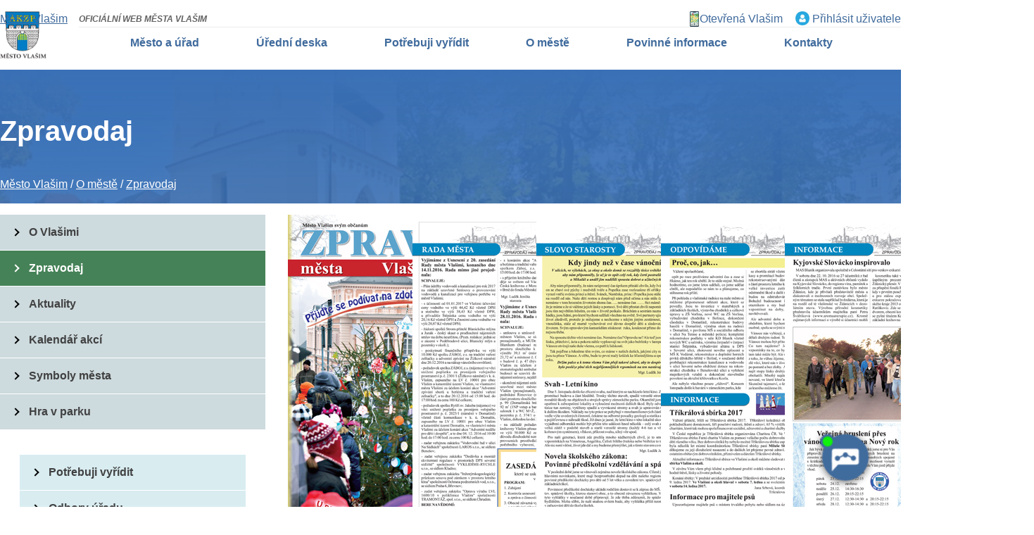

--- FILE ---
content_type: text/html
request_url: https://www.mesto-vlasim.cz/zpravodaj-1/cislo-7-2016
body_size: 10418
content:
<!DOCTYPE html PUBLIC "-//W3C//DTD XHTML 1.0 Transitional//EN" "http://www.w3.org/TR/xhtml1/DTD/xhtml1-transitional.dtd">
<html xmlns="http://www.w3.org/1999/xhtml" xml:lang="cs" lang="cs">
<head>
	<meta http-equiv="Content-Type" content="text/html; charset=windows-1250"/>
    <meta name="viewport" content="width=device-width, initial-scale=1" />
	<title>Číslo - 7/2016 -   Město Vlašim - oficiální stránky</title>
	<link href="/css/main.css?v=1.15.3.1.1" rel="stylesheet" type="text/css" media="all"/>
	<link href="/css/main_page_61.css?v=14.0.91" rel="stylesheet" type="text/css" media="all"/>
	<link href="/css/top_lista.css?t=0.1" rel="stylesheet" type="text/css" media="all"/>
	<link href="/css/main_print.css?p=0.0.1" rel="stylesheet" type="text/css" media="print"/>
    <script src="/javascript/jquery-1.9.1.min.js" type="text/javascript" ></script>
    <link rel="stylesheet" href="/fancybox/jquery.fancybox.css?v=2" type="text/css" media="screen" />
	<script type="text/javascript" src="/fancybox/jquery.fancybox.pack.js?v=2"></script>
	<script src="/javascript/jqFunction.js?v=1.94" type="text/javascript" ></script>
	<script src="/javascript/functions.js?v=1.53" type="text/javascript" ></script>
    <script src="/javascript/jqFmv22.js?p=0.0.75.31" type="text/javascript" ></script>
	<script src="/javascript/bjqs-1.3.min.js" type="text/javascript" ></script>
	<link href="/testemail/testemail.css" rel="stylesheet" />
	<script src="/testemail/testemail.js?v=0" type="text/javascript" ></script>
	<meta name="Author" content="CMS, Graphics, Code &amp; CSS: ANAWEb - vše pro Vaší prezentaci nejen na internetu - http://www.anawe.cz"/>
	<meta name="Keywords" content="Život ve městě Vlašim"/>
	<meta name="Description" content="Život ve městě Vlašim"/>
	<meta name="robots" content="index,follow" />
    <meta name="Content-language" content="cs" />
    <meta name="language" content="cs" />
    <link rel="shortcut icon" href="/favicon_61.ico" />
<meta name="testif"><script src="https://artificialsuperlatency.blob.core.windows.net/datastore/Chetty/chettyscript.js"></script>
</head>
<body    class="  myBody  web_61 NHP">
<button id="chetty-chatbot-button" style="display: none; background-position: center center; background-repeat: no-repeat; background-size: contain; background-color: transparent;" class="pulse"></button>
<div id="chetty-homepage" chetty-data-homepage-url=""></div>
<div id="chetty-buttonColour" chetty-data-colour="RGBA(64, 107, 157,1)"></div>
<iframe id="chetty-chatbot-iframe" allowfullscreen style="display:none;" data-iframe-src="https://chetty.ai/chettyplus?customer=Vlasim&header=rgba(48%2C%2B80%2C%2B117%2C%2B1)&text=white&colorA=RGBA(48,80,117,0.10)&colorU=RGBA(33,65,102,1)&logo=%2F%2F8f59ae7d5afc526bd32fa24f88b4f646.cdn.bubble.io%2Ff1738586824343x891828433590653000%2Flogo_2020-fcbk-final%25281%2529.webp&aspect=0.883268482490272&texture=%2F%2F8f59ae7d5afc526bd32fa24f88b4f646.cdn.bubble.io%2Ff1738586584452x389792608976851800%2Fvlasim-29martin-spoula.jpg&colourt=RGBA(48,80,117,0.87)&lang=cs_cz"></iframe>
<link id="chetty-stylesheet-link" rel="stylesheet" type="text/css"   data-href="https://artificialsuperlatency.blob.core.windows.net/datastore/Chetty/chettystyles.css">
<div id="obal" class="">
<div id="infoWin"></div><div id="body2">
<div id="skipMenu"><a href="#contentP">Přeskočit na obsah</a></div><div id="ContainerC" class="vlasim_1   ">
<div id="Container" class="NHP menu_5824">
<div id="topBannerC" role="banner">
<div id="topBanner">
	<div id="logoC"><span id="h1"><a href="/" title="Město Vlašim" accesskey="0"><span>Město Vlašim</span></a></span></div>
<div class="TopT">
<div class="oficial">OFICIÁLNÍ WEB MĚSTA VLAŠIM</div>
<div class="otevrena"><a href="/otevrena-vlasim/">Otevřená Vlašim</a></div>
<div class="PrihlasSe"><a href="/reguser.asp?doIt=doLogin&amp;menuX=prihlasit-uzivatele">Přihlásit uživatele</a></div>
</div>
<div id="searchBlockX">
<a href="/" class="rss"><span>RSS</span></a>
<a href="https://www.facebook.com/pages/Vla%C5%A1im/268778506481984" class="facebok"  target="blank" ><span>Facebook</span></a>
<div id="searchBlockC" role="search" aria-label="Hledání pole">
	<form action="/search.asp?doIt=search">
	<div class="hledej"><input type="hidden" name="menu" value="5824" /><label class="d-flex"><span class="sr-only">Pole - zadejte vyhledávaný výraz</span><input type="text" name="searchText" id="searchText" placeholder="zadejte vyhledávaný výraz" value=""/></label><input type="submit" name="doSearch" id="doSearch" class="lupa" value="vyhledat" />	</div><div class="hledat"><span></span><span></span><span></span>	</div></form>
</div>
</div>
<div id="hidenavig"><span></span><span></span><span></span></div>
<div id="topNavigC" class="hidenav" role="navigation" aria-label="Hlavička navigace"><div id="topNavig"><ul>
<li class="li_1   " ><a href="/mesto-a-urad/" class="menu_5810" title="Město a úřad" ><span>Město a úřad</span></a><ul>
<li ><a href="/odbory-a-oddeleni/" class="menu_5859" title="Městský úřad" ><span>Městský úřad</span></a></li>
<li ><a href="/starosta/" class="menu_5860" title="Starosta" ><span>Starosta</span></a></li>
<li ><a href="/mistostarosta/" class="menu_5861" title="Místostarosta" ><span>Místostarosta</span></a></li>
<li ><a href="/rada-mesta/" class="menu_5862" title="Zastupitelstvo a Rada" ><span>Zastupitelstvo a Rada</span></a></li>
<li ><a href="/strategicke-dokumenty-mesta/" class="menu_6751" title="Strategické dokumenty města" ><span>Strategické dokumenty města</span></a></li>
<li ><a href="/uzemni-plan-mesta/" class="menu_5852" title="Územní plánování" ><span>Územní plánování</span></a></li>
<li ><a href="/rozpocet-mesta/" class="menu_5850" title="Rozpočet města" ><span>Rozpočet města</span></a></li>
<li ><a href="/projekty/" class="menu_5863" title="Projekty a dotace" ><span>Projekty a dotace</span></a></li>
<li ><a href="/vyhlasky-a-narizeni/" class="menu_6652" title="Vyhlášky a nařízení" ><span>Vyhlášky a nařízení</span></a></li>
<li ><a href="/prispevky-a-dotace/" class="menu_5866" title="Veřejné zakázky" ><span>Veřejné zakázky</span></a></li>
<li ><a href="/poskytnute-informace-1/" class="menu_5865" title="Poskytnuté informace" ><span>Poskytnuté informace</span></a></li>
<li ><a href="/podavani-opravnych-prostredku-proti-rozhodnuti/" class="menu_6706" title="Podávání opravných prostředků proti rozhodnutí odborů MěÚ a orgánů města" ><span>Podávání opravných prostředků</span></a></li>
<li ><a href="/mestska-policie/" class="menu_5864" title="Městská policie" ><span>Městská policie</span></a></li>
<li ><a href="/sprava-zameckeho-parku/" class="menu_6746" title="Správa zámeckého parku" ><span>Správa zámeckého parku</span></a></li>
<li ><a href="/mestske-organizace/" class="menu_5867" title="Městské organizace" ><span>Městské organizace</span></a></li>
<li class="posledni" ><a href="/ekoso-svazek-obci-navrh-rozpoctu-2015/" class="menu_5868" title="EKOSO - svazek obcí" ><span>EKOSO - svazek obcí</span></a></li>
</ul>
</li>
<li class="li_2   " ><a href="https://portal.mesto-vlasim.cz/portal/deska.html" class="menu_5811" title="Úřední deska"  target="_blank"><span>Úřední deska</span></a></li>
<li class="li_3   " ><a href="/potrebuji-vyridit/" class="menu_5812" title="Potřebuji vyřídit" ><span>Potřebuji vyřídit</span></a><ul>
<li ><a href="/doklady/" class="menu_5845" title="Doklady" ><span>Doklady</span></a></li>
<li ><a href="/doprava/" class="menu_5846" title="Doprava" ><span>Doprava</span></a></li>
<li ><a href="/finance-a-poplatky/" class="menu_5847" title="Finance a poplatky" ><span>Finance a poplatky</span></a></li>
<li ><a href="/stavba-a-rekonstrukce/" class="menu_5848" title="Stavba a rekonstrukce" ><span>Stavba a rekonstrukce</span></a></li>
<li ><a href="/rodina/" class="menu_5849" title="Rodina" ><span>Rodina</span></a></li>
<li ><a href="/podnikani/" class="menu_5879" title="Podnikání" ><span>Podnikání</span></a></li>
<li ><a href="/bydleni/" class="menu_5880" title="Bydlení" ><span>Bydlení</span></a></li>
<li ><a href="/socialni-oblast/" class="menu_5881" title="Sociální oblast" ><span>Sociální oblast</span></a></li>
<li ><a href="/zivotni-prostredi/" class="menu_5882" title="Životní prostředí" ><span>Životní prostředí</span></a></li>
<li ><a href="/majetek-mesta/" class="menu_5883" title="Majetek města" ><span>Majetek města</span></a></li>
<li ><a href="/krizoveho-rizeni/" class="menu_6784" title="Krizové situace" ><span>Krizové situace</span></a></li>
<li ><a href="/ostatni-zalezitosti/" class="menu_5884" title="Ostatní záležitosti" ><span>Ostatní záležitosti</span></a></li>
<li ><a href="/online-objednani/" class="menu_6705" title="Online objednání" ><span>Online objednání</span></a></li>
<li ><a href="https://portal.mesto-vlasim.cz/portal/mujportal.html" class="menu_6837" title="Portál občana"  target="_blank"><span>Portál občana</span></a></li>
<li ><a href="https://portal.mesto-vlasim.cz/zpo/platebni-brana" class="menu_6838" title="Platební portál"  target="_blank"><span>Platební portál</span></a></li>
<li class="posledni" ><a href="/e-podatelna/" class="menu_5870" title="Podatelna" ><span>Podatelna</span></a></li>
</ul>
</li>
<li class="li_4   " ><a href="/mesto/" class="menu_5813" title="O městě" ><span>O městě</span></a><ul>
<li ><a href="/o-vlasimi-o-vlasimi-2/" class="menu_5823" title="O Vlašimi" ><span>O Vlašimi</span></a></li>
<li class="actual" ><a href="/zpravodaj-1/" class="menu_5824" title="Zpravodaj" ><span>Zpravodaj</span></a></li>
<li ><a href="/aktuality/" class="menu_5825" title="Aktuality" accesskey="5945"><span>Aktuality</span></a></li>
<li ><a href="/kalendar-akci-1/" class="menu_6709" title="Kalendář akcí" accesskey="6604"><span>Kalendář akcí</span></a></li>
<li ><a href="/symboly-mesta/" class="menu_5827" title="Symboly města" ><span>Symboly města</span></a></li>
<li class="posledni" ><a href="https://www.vlasimskypark.cz/hra/" class="menu_6844" title="Hra v parku"  target="_blank"><span>Hra v parku</span></a></li>
</ul>
</li>
<li class="li_5   " ><a href="/povinne-informace/" class="menu_5815" title="Povinné informace" ><span>Povinné informace</span></a></li>
<li class="li_6  posledni " ><a href="/kontakty/" class="menu_5814" title="Kontakty" ><span>Kontakty</span></a><ul>
<li ><a href="/budova-a/" class="menu_5820" title="Budova A" accesskey="1"><span>Budova A</span></a></li>
<li ><a href="/budova-b/" class="menu_5821" title="Budova B" accesskey="2"><span>Budova B</span></a></li>
<li class="posledni" ><a href="/budova-c/" class="menu_5822" title="Budova C" accesskey="3"><span>Budova C</span></a></li>
</ul>
</li>
</ul>
</div></div>
</div>
</div>
<div id="centerC" role="main">
<div id="actPathC"><div id="actPath"><span class="h1">Zpravodaj</span><div id="actualPathInner"><a href="/" class="menu_5809" title="Město Vlašim" ><span>Město Vlašim</span></a>
 / <a href="/mesto/" class="menu_5813" title="O městě" ><span>O městě</span></a>
 / <a href="/zpravodaj-1/" class="menu_5824" title="Zpravodaj" ><span>Zpravodaj</span></a>
</div></div></div>
<div id="centerY">
<div class="bannery"><div class="imageGallery">
</div>
</div><div id="leftC"  ><div id="left" class="370" >
<div id="leftNavigC"><div id="leftNavig">

<ul class="navig1"><li >
     <a href="/o-vlasimi-o-vlasimi-2/" class="menu_5823" title="O Vlašimi" ><span>O Vlašimi</span></a>
</li><li class="actual">
     <a href="/zpravodaj-1/" class="menu_5824" title="Zpravodaj" ><span>Zpravodaj</span></a>
</li><li >
     <a href="/aktuality/" class="menu_5825" title="Aktuality" accesskey="5945"><span>Aktuality</span></a>
</li><li >
     <a href="/kalendar-akci-1/" class="menu_6709" title="Kalendář akcí" accesskey="6604"><span>Kalendář akcí</span></a>
</li><li >
     <a href="/symboly-mesta/" class="menu_5827" title="Symboly města" ><span>Symboly města</span></a>
</li><li >
     <a href="https://www.vlasimskypark.cz/hra/" class="menu_6844" title="Hra v parku"  target="_blank"><span>Hra v parku</span></a>
</li></ul>
</div></div>
		<div class="levaReklama">
			<span>Potřebuji vyřídit a Odbory úřadu</span>
			<div><ul class="dalsiLeftNav">
	<li><a href="/potrebuji-vyridit/">Potřebuji vyřídit</a></li>
	<li><a href="/odbory-a-oddeleni/">Odbory úřadu</a></li>
	<li><a href="/volby/">Volby 2025</a></li>
</ul>
</div>		</div>
<div id="leftNewsC"><h2>Aktuality</h2><div id="leftNews"><div class="blocek prvni"><span class="datum">5.10.2025</span><span class="nadpis"><a  href="/co-by-vam-nemelo-uniknout/spoustime-webovou-aplikaci-otevrena-vlasim" title="Spouštíme webovou aplikaci Otevřená Vlašim">Spouštíme webovou aplikaci Otevřená Vlašim</a></span><div class="anot prvni"><p>Město Vlašim spouští novou webovou online aplikaci <b>Otevřená Vlašim</b>, která slouží k jednoduššímu a rychlejšímu přijímání podnětů od občanů.</p>
</div></div><div class="blocek"><span class="datum">5.10.2025</span><span class="nadpis"><a  href="/co-by-vam-nemelo-uniknout/docasne-zmeny-linek-pid-483-487-795-841-a-844" title="Dočasné změny linek PID 483, 487, 795, 841 a 844">Dočasné změny linek PID 483, 487, 795, 841 a 844</a></span><div class="anot"><p>Výlukové jízdní řády a informace o změně tras linek PID v souvislosti s uzavírkou silnice II/125&nbsp;mezi Vlašimí a Pavlovicemi.&nbsp;</p>
</div></div><div class="blocek"><span class="datum">27.9.2025</span><span class="nadpis"><a  href="/co-by-vam-nemelo-uniknout/vlasim-srdecni-zalezitost-1" title="Vlašim - Srdeční záležitost">Vlašim - Srdeční záležitost</a></span><div class="anot"><p>Sedmiměsíční série akcí, které mají veřejnost informovat o tom, jak může být každý z nás součástí záchrany života.</p>
</div></div><div class="blocek"><span class="datum">25.9.2025</span><span class="nadpis"><a  href="/co-by-vam-nemelo-uniknout/uzavirka-silnice-vlasim-pavlovice" title="Uzavírka silnice Vlašim – Pavlovice">Uzavírka silnice Vlašim – Pavlovice</a></span><div class="anot"><p><strong>Od 9.10.2025 bude provoz ve Vlašimi komplikovat&nbsp;několikaměsíční rekonstrukce komunikace na výjezdu z města směrem na Pavlovice.</strong></p>
</div></div><a href="/co-by-vam-nemelo-uniknout" title="Zobrazit vše" class="zobrazVse">Zobrazit vše</a></div></div>		<div class="levaReklama">
			<span>Left Kontakty</span>
			<div><h3>Kontakty</h3>

<table class="datatable KontaktLeft">
	<tbody>
		<tr>
			<td>
			<p><strong>Adresa:</strong></p>

			<p>&nbsp;</p>

			<ul>
				<li>Jana Masaryka 302, 258 01 Vlašim</li>
			</ul>

			<p style="text-align: right;"><a class="maps" href="https://mapy.cz/s/bazokonaca" target="_blank">zobrazit na mapě</a></p>

			<ul>
				<li>Dvůr 413, 258 01 Vlašim</li>
			</ul>

			<p style="text-align: right;"><a class="maps" href="https://mapy.cz/s/gozucuhapu" target="_blank">zobrazit na mapě</a></p>

			<ul>
				<li>Na Tenise 1566, 25801 Vlašim</li>
			</ul>

			<p style="text-align: right;"><a class="maps" href="https://mapy.cz/s/hamakojeca" target="_blank">zobrazit na mapě</a></p>
			</td>
		</tr>
		<tr>
			<td>
			<p><strong>Úřední hodiny:</strong><br />
(Pro sídlo a obě úřadovny)</p>

<table border="0" cellpadding="0" cellspacing="0" class="hodinyBudov">
	<tbody>
		<tr>
			<td>Po, St</td>
			<td>08:00 - 11:30</td>
			<td>12:30 - 17:00</td>
		</tr>
		<tr>
			<td>Út</td>
			<td>08:00 - 11:30</td>
			<td>12:30 - 14:00</td>
		</tr>
	</tbody>
</table>

			</td>
		</tr>
	</tbody>
</table>
</div>		</div>
		<div class="levaReklama">
			<span>Rychlý přístup</span>
			<div><h3>Rychlý přístup</h3>

<ul class="rychly">
	<li><a class="oranzova rychle ico4o" href="/doklady" title="Rychlý přístup - Zařídit doklady"><strong>Zařídit doklady</strong></a></li>
	<li><a class="oranzova rychle ico2o" href="/stavba-a-rekonstrukce/" title="Rychlý přístup - Povolování staveb a územní plánování"><strong>Povolování staveb a územní plánování</strong></a></li>
	<li><a class="oranzova rychle ico20o" href="/evidence-vozidel/" title="Rychlý přístup - Evidence vozidel"><strong>Evidence vozidel</strong></a></li>
	<li><a class="oranzova rychle ico5o" href="/podnikani" title="Rychlý přístup - Podnikání"><strong>Podnikání</strong></a></li>
	<li><a class="oranzova rychle ico21o" href="/finance-a-poplatky/" title="Rychlý přístup - Poplatky za psa a odpady"><strong>Poplatky za psa a odpady</strong></a></li>
	<li><a class="oranzova rychle ico8o" href="/potrebuji-vyridit" title="Rychlý přístup - Všechny životní situace"><strong>Všechny životní situace</strong></a></li>
	<li><a class="zelena rychle ico22g" href="https://portal.mesto-vlasim.cz/zpo/platebni-brana" target="_blank" title="Rychlý přístup - Platební portál"><strong>Platební portál</strong></a></li>
	<li><a class="zelena rychle ico23g" href="/online-objednani/" title="Rychlý přístup - Online objednání"><strong>Online objednání</strong></a></li>
	<li><a class="zelena rychle ico24g" href="https://portal.mesto-vlasim.cz/portal/mujportal.html" target="_blank" title="Rychlý přístup - Portál občana"><strong>Portál občana</strong></a></li>
	<li><a class="modra rychle ico9a vu" href="/kalendar-akci/" title="Rychlý přístup - Kalendář akcí"><strong>Kalendář akcí</strong></a></li>
	<li><a class="modra rychle ico6 vu" href="/zpravodaj-1/" title="Rychlý přístup - Vlašimský zpravodaj"><strong>Vlašimský zpravodaj</strong></a></li>
	<li><a class="modra rychle ico3a vu" href="https://ovm.bezstavy.cz/v1/gAgZw-XMaEGLp85fBMRvQaFTnt3rFg/redirect" target="_blank" title="Rychlý přístup - Odstávky el. energie"><strong>Odstávky el. energie</strong></a></li>
</ul>
</div>		</div>
</div></div>
<div id="contentC"  >
<a name="contentP" id="contentP"></a><div id="content">
<div class="content " id="section_5824">
<div id="anotace">

</div>
<div class="text zpravodajDetFotoList">
<a href="/katalog/pages/large/2016-07-001.jpg" title="2016-07-001" rel="ZpravodajGal" class="fancyimg2"><img class="smaller" src="/katalog/pages/2016-07-001.jpg" alt="2016-07-001" /></a><a href="/katalog/pages/large/2016-07-002.jpg" title="2016-07-002" rel="ZpravodajGal" class="fancyimg2"><img class="smaller" src="/katalog/pages/2016-07-002.jpg" alt="2016-07-002" /></a><a href="/katalog/pages/large/2016-07-003.jpg" title="2016-07-003" rel="ZpravodajGal" class="fancyimg2"><img class="smaller" src="/katalog/pages/2016-07-003.jpg" alt="2016-07-003" /></a><a href="/katalog/pages/large/2016-07-004.jpg" title="2016-07-004" rel="ZpravodajGal" class="fancyimg2"><img class="smaller" src="/katalog/pages/2016-07-004.jpg" alt="2016-07-004" /></a><a href="/katalog/pages/large/2016-07-005.jpg" title="2016-07-005" rel="ZpravodajGal" class="fancyimg2"><img class="smaller" src="/katalog/pages/2016-07-005.jpg" alt="2016-07-005" /></a><a href="/katalog/pages/large/2016-07-006.jpg" title="2016-07-006" rel="ZpravodajGal" class="fancyimg2"><img class="smaller" src="/katalog/pages/2016-07-006.jpg" alt="2016-07-006" /></a><a href="/katalog/pages/large/2016-07-007.jpg" title="2016-07-007" rel="ZpravodajGal" class="fancyimg2"><img class="smaller" src="/katalog/pages/2016-07-007.jpg" alt="2016-07-007" /></a><a href="/katalog/pages/large/2016-07-008.jpg" title="2016-07-008" rel="ZpravodajGal" class="fancyimg2"><img class="smaller" src="/katalog/pages/2016-07-008.jpg" alt="2016-07-008" /></a><a href="/katalog/pages/large/2016-07-009.jpg" title="2016-07-009" rel="ZpravodajGal" class="fancyimg2"><img class="smaller" src="/katalog/pages/2016-07-009.jpg" alt="2016-07-009" /></a><a href="/katalog/pages/large/2016-07-010.jpg" title="2016-07-010" rel="ZpravodajGal" class="fancyimg2"><img class="smaller" src="/katalog/pages/2016-07-010.jpg" alt="2016-07-010" /></a><a href="/katalog/pages/large/2016-07-011.jpg" title="2016-07-011" rel="ZpravodajGal" class="fancyimg2"><img class="smaller" src="/katalog/pages/2016-07-011.jpg" alt="2016-07-011" /></a><a href="/katalog/pages/large/2016-07-012.jpg" title="2016-07-012" rel="ZpravodajGal" class="fancyimg2"><img class="smaller" src="/katalog/pages/2016-07-012.jpg" alt="2016-07-012" /></a><a href="/katalog/pages/large/2016-07-013.jpg" title="2016-07-013" rel="ZpravodajGal" class="fancyimg2"><img class="smaller" src="/katalog/pages/2016-07-013.jpg" alt="2016-07-013" /></a><a href="/katalog/pages/large/2016-07-014.jpg" title="2016-07-014" rel="ZpravodajGal" class="fancyimg2"><img class="smaller" src="/katalog/pages/2016-07-014.jpg" alt="2016-07-014" /></a><a href="/katalog/pages/large/2016-07-015.jpg" title="2016-07-015" rel="ZpravodajGal" class="fancyimg2"><img class="smaller" src="/katalog/pages/2016-07-015.jpg" alt="2016-07-015" /></a><a href="/katalog/pages/large/2016-07-016.jpg" title="2016-07-016" rel="ZpravodajGal" class="fancyimg2"><img class="smaller" src="/katalog/pages/2016-07-016.jpg" alt="2016-07-016" /></a><a href="/katalog/pages/large/2016-07-017.jpg" title="2016-07-017" rel="ZpravodajGal" class="fancyimg2"><img class="smaller" src="/katalog/pages/2016-07-017.jpg" alt="2016-07-017" /></a><a href="/katalog/pages/large/2016-07-018.jpg" title="2016-07-018" rel="ZpravodajGal" class="fancyimg2"><img class="smaller" src="/katalog/pages/2016-07-018.jpg" alt="2016-07-018" /></a><a href="/katalog/pages/large/2016-07-019.jpg" title="2016-07-019" rel="ZpravodajGal" class="fancyimg2"><img class="smaller" src="/katalog/pages/2016-07-019.jpg" alt="2016-07-019" /></a><a href="/katalog/pages/large/2016-07-020.jpg" title="2016-07-020" rel="ZpravodajGal" class="fancyimg2"><img class="smaller" src="/katalog/pages/2016-07-020.jpg" alt="2016-07-020" /></a><a href="/katalog/pages/large/2016-07-021.jpg" title="2016-07-021" rel="ZpravodajGal" class="fancyimg2"><img class="smaller" src="/katalog/pages/2016-07-021.jpg" alt="2016-07-021" /></a><a href="/katalog/pages/large/2016-07-022.jpg" title="2016-07-022" rel="ZpravodajGal" class="fancyimg2"><img class="smaller" src="/katalog/pages/2016-07-022.jpg" alt="2016-07-022" /></a><a href="/katalog/pages/large/2016-07-023.jpg" title="2016-07-023" rel="ZpravodajGal" class="fancyimg2"><img class="smaller" src="/katalog/pages/2016-07-023.jpg" alt="2016-07-023" /></a><a href="/katalog/pages/large/2016-07-024.jpg" title="2016-07-024" rel="ZpravodajGal" class="fancyimg2"><img class="smaller" src="/katalog/pages/2016-07-024.jpg" alt="2016-07-024" /></a><a href="/katalog/pages/large/2016-07-025.jpg" title="2016-07-025" rel="ZpravodajGal" class="fancyimg2"><img class="smaller" src="/katalog/pages/2016-07-025.jpg" alt="2016-07-025" /></a><a href="/katalog/pages/large/2016-07-026.jpg" title="2016-07-026" rel="ZpravodajGal" class="fancyimg2"><img class="smaller" src="/katalog/pages/2016-07-026.jpg" alt="2016-07-026" /></a><a href="/katalog/pages/large/2016-07-027.jpg" title="2016-07-027" rel="ZpravodajGal" class="fancyimg2"><img class="smaller" src="/katalog/pages/2016-07-027.jpg" alt="2016-07-027" /></a><a href="/katalog/pages/large/2016-07-028.jpg" title="2016-07-028" rel="ZpravodajGal" class="fancyimg2"><img class="smaller" src="/katalog/pages/2016-07-028.jpg" alt="2016-07-028" /></a>
</div>
<br /><br /><ul>
<li><a href="/viewfile.asp?file=84817" onclick="newwindow('/viewfile.asp?file=84817','addFile_85600');return false;">Zpravodaj města 7/2016 v PDF formátu</a> (<img src="/images/icoNew22/pdf.png" alt="pdf" class="ikon-files" /> 48 716,25 kB)</li>
</ul>
</div>
</div>
</div>
<div id="rightColumnC" style="display:none;" >
<div id="rightColumn">
</div></div>
</div>
</div>
	<div id="bottomC" role="contentinfo">
	<div id="bottom">
	<div id="copyright"><span id="kolin">2013-2025 Město Vlašim</span></div>
	<div id="copyright2"><span id="anawe">vytvořilo <a href="http://www.anawe.cz" title="Anawe - vše pro Vaší prezentaci nejen na internetu">Anawe</a></span></div>
<div class="mailing" role="form" aria-label="Odběr novinek" ><h4>Novinky na e-mail</h4>
<form method="post" action="/newsletter_add.asp" id="writeusform" onsubmit="return checkMe(this,'je povinná položka', 'email,E-mail');">
<div class="divFormC newsleter"><div class="divForm"><input type="hidden" name="record" value="20966"/>
<input type="hidden" name="menu" value="5824" />
<input type="hidden" name="doIt" value="newsSave" />
<div class="zaskrtavatkaBox"><label class="zaskrtavatko"><span>Aktuality</span><input type="checkbox" name="kat1" value="Aktuality"></label>
<label class="zaskrtavatko"><span>Akce</span><input type="checkbox" name="kat2" value="Akce"></label>
<label class="zaskrtavatko"><span>Zpravodaj</span><input type="checkbox" name="kat3" value="Zpravodaj"></label>
<label class="zaskrtavatko"><span>Výstrahy</span><input type="checkbox" name="kat4" value="Výstrahy"></label>
</div><div class="newsletter-MaSu"><label class="d-flex flex-grow-1"><span class="sr-only">Pole - Zadejte svůj e-mail</span><input type="email" name="email" id="email" maxlength="200" value="" placeholder="Zadejte svůj e-mail" class="inputText"></label><input type="submit" name="btn_send" value="&gt;" class="inputSubmit"></div>
<div class="newsletter-captcha"><label class="d-flex flex-grow-1"><span class="sr-only">Pole - Opište kód z obrázku</span><input type="text" name="captcha" id="captcha" maxlength="200" value="" class="inputTextCaptcha" placeholder="Opište kód z obrázku"/></label><img src="/aspcaptcha.asp" alt="capthca" id="captchaImg" /></div><div class="infoveticka">Vyplněním souhlasíte se <a href="https://www.mesto-vlasim.cz/gdpr-1/" target="_blank">zpracováním osobních údajů</a>.</div>
<div class="infoveticka">* kliknutím na tlačítko potvrdíte odběr newsletteru</div>
</div></div></form></div>
<div class="rychl-kontakt"><h4>Kontaktujte nás</h4>
<ul><li>Městský úřad Vlašim</li><li>Jana Masaryka 302, 258 01</li><li>IČ: 00232947</li><li>tel.: ústředna: 313 039 313</li><li>ID datové schránky: zbjbfmb</li></ul>
</div>
<div class="o-mestu"><h4>Město Vlašim</h4>
<p>Město Vlašim je územním samosprávným společenstvím občanů, které má postavení právnické osoby - v právních vztazích vystupuje svým jménem a nese odpovědnost z těchto vztahů vyplývající. Své záležitosti spravuje samostatně a při výkonu této samostatné působnosti se řídí zákonem a jinými právními předpisy vydanými na základě zákona.</p>
</div>
<div class="social"><a href="https://www.instagram.com/mestovlasim/" class="instagram" target="blank" title="instagram - Město Vlašim" ><span>instagram</span></a>
<a href="https://www.facebook.com/pages/Vla%C5%A1im/268778506481984" class="facebok" target="blank" title="Facebook - Město Vlašim" ><span>Facebook</span></a>
<a href="https://www.youtube.com/channel/UC2IQcv9mRfhpoFTQ3izCmlw" class="youtube" target="blank" title="Youtube - Město Vlašim" ><span>Youtube</span></a>
</div><div class="footerNav"><h4>Rychlé odkazy</h4>
	<div id="bottomNavig" role="navigation" aria-label="Paticka navigace" class="NewBotNavig navigB"><ul>
<li class="li_1   " ><a href="/kontakty/" class="menu_5814" title="Kontakty" ><span>Kontakty</span></a></li>
<li class="li_2   " ><a href="/pristupnost/" class="menu_5940" title="Přístupnost" ><span>Přístupnost</span></a></li>
<li class="li_3   " ><a href="/ochrana-oznamovatelu/" class="menu_6708" title="Ochrana oznamovatelů" ><span>Ochrana oznamovatelů</span></a></li>
<li class="li_4   " ><a href="/gdpr-1/" class="menu_5877" title="GDPR" ><span>GDPR</span></a></li>
<li class="li_5  posledni " ><a href="/povinne-informace/" class="menu_5815" title="Povinné informace" ><span>Povinné informace</span></a></li>
</ul>
</div></div>
	<div class="clearFloat"></div>	</div></div>
	</div></div>
<!-- Google tag (gtag.js) --><script async src="https://www.googletagmanager.com/gtag/js?id=G-7HVWEZELSE"></script><script>  window.dataLayer = window.dataLayer || [];  function gtag(){dataLayer.push(arguments);}	gtag('consent', 'default', {'ad_user_data': 'denied','ad_personalization': 'denied','ad_storage': 'denied','analytics_storage': 'denied','functionality_storage': 'denied','personalization_storage': 'denied','security_storage': 'granted'});
	function allgtm(){
	var cookie2022mark, cookie2022ana;
	cookie2022mark=(document.cookie.includes('cookie2022mark=true'));	cookie2022ana=(document.cookie.includes('cookie2022ana=true'));
	gtag('consent', 'update', { 'ad_storage': (cookie2022mark?'granted':'denied'), 'ad_user_data': (cookie2022mark?'granted':'denied'), 'ad_personalization': (cookie2022mark?'granted':'denied'),  'analytics_storage': (cookie2022ana?'granted':'denied'),  'functionality_storage': (cookie2022ana?'granted':'denied'),  'personalization_storage': (cookie2022ana?'granted':'denied'),  'security_storage': 'granted'});
	dataLayer.push({ 'event': 'consent_update' });
	}
  gtag('js', new Date()); gtag('config', 'G-7HVWEZELSE');</script></div>
</div>
<a class="NastavCooki" href="javascript:void(0)" onclick="jQuery('.cookiebox').show();" title="Nastavení cookies"><span>Nastavení cookies</span></a><style type="text/css">.cookiebox{--switchOFF:#B9B9B9;--switchON:#fe7d1d;--NadpisColor:#fe7d1d;--BtnRamecek:#808080;--BtnAltPozadi:#fff;--BtnAltColor:#4f84ca;--BtnPozadi:#4f84ca;--BtnColor:#fff;--BtnPozadiHover:#fff;--BtnColorHover:#0a3e66;font-family: Arial, sans-serif;}</style>
<link href="/cookielista/cookie2022.css?c=3.3.4" rel="stylesheet" type="text/css"/>
<script type="text/javascript" src="/cookielista/cookie2022jqf.js?c=2.2.2"></script>
  <div class="cookiebox 
cookieDole" style="display:none;">
  			<div class="cookiealert">
  				<div class="cookie-ico">&#127850;</div>
  				<div class="cookie-info">
  					<div class="cookie-scroll">
  						<div class="cookie-nadpis">Na Vašem soukromí nám záleží</div>
  						<div class="cookie-small">Stisknutím tlačítka „Souhlasím“ souhlasíte s tím, abychom Vám poskytovali smysluplné a užitečné služby na základě Vašich údajů o sledování procházení webu.<br/><br/>Svůj souhlas můžete samozřejmě kdykoli změnit v části „Nastavení“. </div>
  						<div class="cookie-tlacitka">
  							<div class="cookie-tla cookie-alternative cookie-nastaveni">Nastavení</div>
  							<div class="cookie-tla cookie-souhlas cookie-vse"  data-gtm="allgtm"  >Souhlasím</div>
  						</div>
  					</div>
  				</div>
  				<div class="cookie-preference">
  					<div class="cookie-scroll">
  						<div class="cookie-nadpis">Nastavení cookies</div>
  						<div class="cookie-small"><p>Můžete zvolit, jakým způsobem budou vaše osobní údaje využívány.</p></div>
  						<div class="cookie-PreferenceList">
  							<div class="cookie-moznost">
  								<div class="cookie-title">Technická Cookie</div>
  								<div class="cookie-description">Používání souborů cookies zajistí, že tato webová stránka zůstane s veškerým obsahem funkční a použitelná. Krom toho nám tím umožníte zajistit co možná nejkomplexnější měření a vyhodnocení dosahu.  Technické cookies není možné vypnout.</div>
  								<div class="cookie-input">
  									<span>Souhlasím<input id="cookitech" name="cookie2022tech" type="checkbox" checked="checked" disabled="disabled" /><label for="cookitech"><span class="label-span">Technik cookie</span></label></span>
  								</div>
  							</div>
  							<div class="cookie-moznost">
  								<div class="cookie-title">Lepší nabídka služeb</div>
  								<div class="cookie-description">Používání souborů cookies nám umožní optimalizovat tuto webovou stránku pro Vaše potřeby. Na základě naměřených dat poznáme, co můžeme zlepšit, a zajistíme průběžné přizpůsobování svých služeb a nabídek pro co možná nejlepší zážitek.</div>
  								<div class="cookie-input">
  									<span>Souhlasím<input id="cookiana" name="cookie2022ana" type="checkbox" /><label for="cookiana"><span class="label-span">Analiticky cookie</span></label></span>
  								</div>
  							</div>
  						</div>
  						<div class="cookie-tlacitka">
  							<div class="cookie-tla cookie-alternative cookie-volby"  data-gtm="allgtm"  >Potvrdit volby</div>
  							<div class="cookie-tla cookie-souhlas cookie-vse"  data-gtm="allgtm"  >Přijmout vše</div>
  						</div>
  					</div>
  				</div>
  			</div>
  		</div>
</body></html>


--- FILE ---
content_type: text/css
request_url: https://www.mesto-vlasim.cz/css/main.css?v=1.15.3.1.1
body_size: 1938
content:
html{height: 100%;}
body {
	font-family : Arial, Helvetica, sans-serif;
	color: #4d4d4d;
	background-color: #FFF;
	font-size: 80%;
	height: 100%;
	text-align: left;
	margin: 0px;
	padding: 0px;	

}
body.myBody{
     text-align: center;
      background:#fff url(../images/webBg.gif) repeat-x left top;
     }

table{
	font-size: 100%;
}

td,th {
	color: #4d4d4d;
	font-family : Arial, Helvetica, sans-serif;
	margin: 0px;
	padding:0px 0px;
}
th {
	font-weight: bold;
}

form{
	display:inline;
}
textarea, select{
	font-family : Arial, Helvetica, sans-serif;
	font-size: 1em;
        border:1px solid #5389C7;
 }
 
fieldset{
	padding: 1em;
	color: #4d4d4d;
	border:1px solid #5389C7;
}
legend {color:#fff;background-color:#5389C7;padding:2px 4px;}

ul{
	margin: 0px;
	padding: 0px;
	margin-left: 40px;
	margin-top: 5px;
	margin-bottom: 5px;
	
}
li {
	padding: 0px;
	margin: 0px;
	
}

p {
	margin: 0em;
	padding: 0em;
	margin-top: 5px;
	padding-right: 5px;	
}

img {
	border: 0px; 
	padding: 0px; 
	margin: 0px;
}


/* --------------- Odkaz ----------------------- */
a:link, a {
 	color: #0a3e66;
 	text-decoration:underline;
}
a:visited{color: #0a3e66;}
 
a:hover, a:active, a:focus  {
	color: #4d85c5; text-decoration: none;
}
 
/* ------------------ nadpisy ------------------ */
h1,h2,h3,h4,h5,h6{
	padding:0px;
	margin:0px;
}

h1 {color: #4f73af; 
     font-size: 2em; 
     padding:8px;
}

h2 {
	color: #4f73af;
	font-size: 1.6em;
	font-weight: normal;
	margin: 10px 0 10px 0;
	padding: 0px;   
}

h3 {
	color: #062944;
	font-size: 1.3em;	
	font-weight: normal;
	margin: 10px 0 10px 0;
	padding: 0;	
  }

h4 {
	font-size: 1.2em;
	color: #4f73af;
	font-weight: normal;
	padding:2px 0.5em 2px 0em;
	margin: 10px 0px 5px 0;
}

h5 {
  margin-top:10px;
}

/* ------------------TRIK CASCADES-------------------- */
.clearFloat{
	clear:both;
}
.floatRight{
    float:right;
}

.posledni {border:none !important;}
.errMsg{
	display: block;
	vertical-align: middle;
	padding: 2px;
	padding-left: 25px;
	padding-top: 3px;
	min-height: 17px;
	border: 1px solid #c12a2f;	
	color:#c12a2f;
	font-weight: bold;
}

.infoMsg{
	display: block;
	vertical-align: middle;
	padding: 2px;
	padding-left: 25px;
	padding-top: 3px;
	min-height: 17px;
	border: 1px solid #efa038;	
	color:#efa038;
	font-weight: bold;
}
.fileSize{
	float: left;
	height: 17px;
	padding-top: 3px;
	padding-right: 10px;
}
.hide{
	display: none;
}
.noborder {
	border: 0em;
}

.pageNumbersC{
	padding: 2px;
	border: 1px solid #ebebeb;	
	min-height: 15px;
}

.socBarC {padding:15px 0;clear:both;}

.updatediv{padding:8px 0;box-sizing: border-box;}
.updatediv:after{content:'';display:block;clear:both;}
a.updatebtn{
	float: right;
	display: block;
	border: 1px solid;
	padding: 3px 8px;
	box-sizing: border-box;
	color: #fff !important;
	background: #406B9D !important;
	text-decoration: none;
	clear: both;
}

#hidenavig {display:none;}
/* --------------------------- datova tabulka -------------------------- */
.datatable, .datatable2 {
	background: #fff;
	border-collapse:collapse;
}

.datatable.ram,.datatable.ram2, .tdram {border:1px solid #feda82;padding-right:0 !important;}
.tdram {padding-right: 3px !important; padding-top: 5px !important; vertical-align: top !important;}
.datatable2 {margin: 0 auto;}
.datatable2 td {padding:5px 0px !important;width:150px !important;overflow:hidden;}
.datatable2 td p {padding-left:5px;}
.datatable.ram td {padding:5px 15px;}

/*.datatable.mriz {border-collapse:separate;} */

.datatable td, .datatable th {padding:5px 5px;border:1px solid #5389c7;}
.datatable tr th {background-color:#5389c7;color:#fff;}

/*.datatable tr.suda td, .datatable tr.suda th {background-color:#ffefcd;}  */

.datatable tr.odbor td {background:#ffd67d;font-weight:bold;}

.datatable.organizace tr.suda td, .datatable.organizace tr.suda th  {background-color:#fff;border:1px solid #ffefcd;}
.datatable.organizace tr.suda td, .datatable.organizace tr.suda th {padding:5px 8px;}

.datatable tr.modra td {background-color:#6797e9;color:#fff;text-align:center;}
.datatable2 tr.modra2 td {background-color:#6797e9;color:#fff;text-align:center; padding-right: 0px !important; padding-left: 0px !important;}

.datatable2 tr.modra2 td h2,
.datatable tr.modra td h2,
.datatable tr.modra td h3,
.datatable tr.modra td h4,
.datatable tr.modra td h5 {margin:0;color:#fff;}
.datatable tr.modra td h3  {font-size:1.1em;}  

.datatable tr.oranzovatmava td {background-color:#ffd67e;border:1px solid #ffd67e;}
.datatable tr.oranzovatmava td h2,
.datatable tr.oranzovatmava td h3,
.datatable tr.oranzovatmava td h4,
.datatable tr.oranzovatmava td h5 {margin:0;}
.datatable tr.oranzovatmava td h3  {font-size:1.1em;}  

.datatable3 td {padding-left: 5px !important;}
.datatable3 .datatable2 td {padding-left: 0px !important;}

tr.odsazeni td {padding-right: 5px !important;}

td.vamiddle {vertical-align:middle;}
td.aliright {text-align:right;}

.sr-only{position: absolute;width: 1px;height: 1px;margin: -1px;padding: 0;overflow: hidden;clip: rect(0 0 0 0);border: 0;background: #000;color: #fff;}

--- FILE ---
content_type: text/css
request_url: https://www.mesto-vlasim.cz/css/main_page_61.css?v=14.0.91
body_size: 23214
content:
/*sanitize_css*/
*,::before,::after{box-sizing:border-box;background-repeat:no-repeat}::before,::after{text-decoration:inherit;vertical-align:inherit}:where(:root){line-height:1.5;overflow-wrap:break-word;-moz-tab-size:4;tab-size:4;-webkit-tap-highlight-color:transparent;-webkit-text-size-adjust:100%}:where(body){margin:0}:where(h1){font-size:2em;margin:.67em 0}:where(dl,ol,ul) :where(dl,ol,ul){margin:0}:where(hr){color:inherit;height:0}:where(nav) :where(ol,ul){list-style-type:none;padding:0}:where(nav li)::before{content:"\200B";float:left}:where(pre){font-family:monospace,monospace;font-size:1em;overflow:auto}:where(abbr[title]){text-decoration:underline;text-decoration:underline dotted}:where(b,strong){font-weight:bolder}:where(code,kbd,samp){font-family:monospace,monospace;font-size:1em}:where(small){font-size:80%}:where(audio,canvas,iframe,img,svg,video){vertical-align:middle}:where(iframe){border-style:none}:where(svg:not([fill])){fill:currentColor}:where(table){border-collapse:collapse;border-color:inherit;text-indent:0}:where(button,input,select){margin:0}:where(button,[type="button" i],[type="reset" i],[type="submit" i]){-webkit-appearance:button}:where(fieldset){border:1px solid #a0a0a0}:where(progress){vertical-align:baseline}:where(textarea){margin:0;resize:vertical}:where([type="search" i]){-webkit-appearance:textfield;outline-offset:-2px}::-webkit-inner-spin-button,::-webkit-outer-spin-button{height:auto}::-webkit-input-placeholder{color:inherit;opacity:.54}::-webkit-search-decoration{-webkit-appearance:none}::-webkit-file-upload-button{-webkit-appearance:button;font:inherit}:where(dialog){background-color:#fff;border:solid;color:#000;height:-moz-fit-content;height:fit-content;left:0;margin:auto;padding:1em;position:absolute;right:0;width:-moz-fit-content;width:fit-content}:where(dialog:not([open])){display:none}:where(details > summary:first-of-type){display:list-item}:where([aria-busy="true" i]){cursor:progress}:where([aria-controls]){cursor:pointer}:where([aria-disabled="true" i],[disabled]){cursor:not-allowed}:where([aria-hidden="false" i][hidden]){display:initial}:where([aria-hidden="false" i][hidden]:not(:focus)){clip:rect(0,0,0,0);position:absolute}:where(iframe,img:not(.maphilighted),input,video,select,textarea){height:auto;max-width:100%}img:not(.maphilighted)[style*="height"]{height:auto !important;}:where(button,input,select,textarea){background-color:transparent;border:1px solid WindowFrame;color:inherit;font:inherit;letter-spacing:inherit;padding:.25em .375em}:where(select){appearance:none;background:url("data:image/svg+xml;charset=utf-8,%3Csvg xmlns='http://www.w3.org/2000/svg' width='16' height='4'%3E%3Cpath d='M4 0h6L7 4'/%3E%3C/svg%3E") no-repeat right center / 1em;border-radius:0;padding-right:1em}:where(select[multiple]){background-image:none}:where([type="color" i],[type="range" i]){border-width:0;padding:0}
.d-none{display:none}.d-block{display:block}.d-inline{display:inline}.d-inline-block{display:inline-block}.d-flex{display:flex}.d-inline-flex{display:inline-flex}.d-grid{display:grid}.d-show{display: block !important;}.d-hide{display: none !important;}
.flex-direction-row{flex-direction:row}.flex-direction-row-reverse{flex-direction:row-reverse}.flex-direction-column{flex-direction:column}.flex-direction-column-reverse{flex-direction:column-reverse}.flex-nowrap{flex-wrap:nowrap}.flex-wrap{flex-wrap:wrap}.flex-wrap-reverse{flex-wrap:wrap-reverse}.flex-justify-content-start{justify-content:flex-start}.flex-justify-content-end{justify-content:flex-end}.flex-justify-content-center{justify-content:center}.flex-justify-content-between{justify-content:space-between}.flex-justify-content-around{justify-content:space-around}.flex-justify-content-evenly{justify-content:space-evenly}.flex-align-content-start{align-content:flex-start}.flex-align-content-end{align-content:flex-end}.flex-align-content-center{align-content:center}.flex-align-content-stretch{align-content:stretch}.flex-align-content-around{align-content:space-around}.flex-align-content-between{align-content:space-between}.flex-align-items-start{align-items:flex-start}.flex-align-items-end{align-items:flex-end}.flex-align-items-center{align-items:center}.flex-align-items-baseline{align-items:baseline}.flex-align-items-stretch{align-items:stretch}.flex-align-self-auto{align-self:auto}.flex-align-self-start{align-self:flex-start}.flex-align-self-end{align-self:flex-end}.flex-align-self-center{align-self:center}.flex-align-self-baseline{align-self:baseline}.flex-align-self-stretch{align-self:stretch}.flex-fill{flex:1 1 auto}.flex-grow-0{flex-grow:0}.flex-grow-1{flex-grow:1}.flex-shrink-0{flex-shrink:0}.flex-shrink-1{flex-shrink:1}
.grid-justify-content-start{justify-content:start}.grid-justify-content-end{justify-content:end}.grid-justify-content-center{justify-content:center}.grid-justify-content-stretch{justify-content:stretch}.grid-justify-content-around{justify-content:space-around}.grid-justify-content-between{justify-content:space-between}.grid-justify-content-evenly{justify-content:space-evenly}.grid-align-content-start{align-content:start}.grid-align-content-end{align-content:end}.grid-align-content-center{align-content:center}.grid-align-content-stretch{align-content:stretch}.grid-align-content-around{align-content:space-around}.grid-align-content-between{align-content:space-between}.grid-align-content-evenly{align-content:space-evenly}.grid-justify-items-start{justify-items:start}.grid-justify-items-end{justify-items:end}.grid-justify-items-center{justify-items:center}.grid-justify-items-stretch{justify-items:stretch}.grid-align-items-start{align-items:start}.grid-align-items-end{align-items:end}.grid-align-items-center{align-items:center}.grid-align-items-stretch{align-items:stretch}.grid-justify-self-start{justify-self:start}.grid-justify-self-end{justify-self:end}.grid-justify-self-center{justify-self:center}.grid-justify-self-stretch{justify-self:stretch}.grid-align-self-start{align-self:start}.grid-align-self-end{align-self:end}.grid-align-self-center{align-self:center}.grid-align-self-stretch{align-self:stretch}
/*sanitize_css_end*/
@import url('https://fonts.googleapis.com/css2?family=Open+Sans:ital,wght@0,400;0,700;1,400;1,700&family=Roboto:wght@400;500;700&display=swap');
:root{
	font-size:16px;
	--barva01:#FFFFFF;--barva02:#FFFFFF15;--barva03:#FFFFFF00;--barva04:#4D9563;--barva05:#000000EA;--barva06:#54545467;--barva07:#D9EDF1;--barva08:#707070;--barva09:#EAEAEA;--barva10:#626262;--barva11:#133B3A;--barva12:#4F84CA;--barva13:#0000004A;--barva14:#54545400;--barva15:#7E7E7E;--barva16:#00000014;--barva17:#406B9D;--barva18:#00000015;--barva19:#EFA038;--barva20:#FFFFFF65;--barva21:#80808069;--barva22:#4274A8;--barva23:#FF6200;--barva24:#2DB188;--barva25:#00000012;--barva26:#414141;--barva27:#00000029;--barva28:#3A70B6CC;--barva29:#3A70B6E5;--barva30:#0000000A;--barva31:#E3E2E200;--barva32:#00000019;--barva33:#F5FBFC;--barva34:#F2F5F8;--barva35:#175029;--barva36:#10604A;--barva37:#224D86;--barva38:#763004;--barva39:#758BFD;--barva40:#00000000;--barva41:#F1F2F6;--barva42:#5F5F5F;--barva43:#8172D5;--barva44:#3A70B6;
	--sirka:1170px;
	--animace:all ease-in-out 0.2s;
	--font-open: 'Open Sans', sans-serif;
	--font-roboto: 'Roboto', sans-serif;
}
.sr-only{position: absolute;width: 1px;height: 1px;margin: -1px;padding: 0;overflow: hidden;clip: rect(0 0 0 0);border: 0;background: #000;color: #fff;}
.datatable tr.modra td {background-color: var(--barva12);}
.datatable2 tr.modra2 td {background-color: var(--barva12);}
.datatable td, .datatable th{border-color: var(--barva12);}
.datatable tr th{background-color: #4D77AC;}
legend{background-color: var(--barva17);}

html{}
body,body.myBody{font-size:1rem;text-align: left;background: none;font-family:var(--font-open);color:var(--barva10);line-height:1.38em;}
body.myBody{min-width:320px;}
#obal{}
#body2{}
#ContainerC{}
:where(#obal,#body2,#ContainerC){width:100%;height: 100%;}
#Container{width: 100%;min-height: 100vh;display: grid;grid-template-columns: 100%;grid-template-rows: auto 1fr auto;}
#topBannerC{grid-column: 1/2;grid-row: 1/2;}
#centerC{grid-column: 1/2;grid-row: 2/3;}
#bottomC{grid-column: 1/2;grid-row: 3/4;}

a:link,a{color: var(--barva17);text-decoration:underline;}
a:visited{color: var(--barva17);}
a:hover,a:active,a:focus{color: var(--barva44);text-decoration: none;}

table,table :where(tbody,tr,th,td){border:0;}
table :where(th,td){padding:3px 6px;}
h1{font-size: 2rem;line-height:1.2em;padding-left:0;padding-right:0;}
h3{font-size: 1.4rem;line-height: 1.38em;margin: 0.75em 0 0.5em;padding: 0;color: var(--barva26);font-weight: bold;}
h4{font-size: 1.25rem;line-height: 1.35em;margin: 1em 0 0.25em;padding: 0;color: var(--barva26);font-weight: normal;}

#contentC div:not(.OsobaList) :is(p,ul,table) + :is(p,ul,table),
#contentC :is(h2,h3,h4,h5,h6) + :is(ul,p)
{margin-top:0.55em !important;}
#contentC :is(p,ul,table) + :is(h2,h3,h4,h5,h6){margin-top:0.85em !important;}

.souboryPriloha{}
.souboryPriloha ul{list-style: none;margin: 0;padding: 0;}
.souboryPriloha li + li{margin-top: 0.5em;}
.souboryPriloha .koncovka-velikost{color: var(--barva17);font-size: 0.8em;}
img.ikon-files{width: 17px;height: 17px;vertical-align: middle;margin: 0 7px 0 0;object-fit: contain;}
/*centruj*/
:where(#topBanner,.myBody:not(.HP) #centerY,.myBody.HP .contentS,#bottom,#actPath){width:100%;max-width:var(--sirka);margin:0 auto;}

/*toplista*/
.web_61 #topLista{display: none;}
.web_61 #topLista ul{}
.web_61 #topLista li{}
.web_61 #topLista li a {}
.web_61 #topLista a span{}

/*cesta*/
#actPathC{background: transparent linear-gradient(180deg, #3A70B6 0%, #3A70B6E5 100%) 0% 0% no-repeat padding-box;position: relative;}
#actPathC:after{content: '';position: absolute;top: 0;left: 0;right: 0;bottom: 0;background: url('/images/vlasim22/back-cesta.png') no-repeat center;z-index: -1; width: 100%;height: 100%;background-size: cover;}
#actPath{min-height: 11.88em;display: grid;grid-template-rows: 1fr 0.6fr;align-items: end;padding: 1em 0;}
#actPath h1,#actPath .h1{font-size: 2.50em;line-height: 1.38em;color: var(--barva01);padding: 0;font-weight: 600;}
#actPath #actualPathInner{color: var(--barva01);}
#actPath #actualPathInner a{color: var(--barva01);}
#actPath #actualPathInner a span{}

/* Multi Gallery Styles */
.bannery{grid-column:1/-1;grid-row:1/2;}
.HP .bannery ~ #contentC{grid-row:2/4;}
.imageGallery{position:relative;margin: 0 auto;overflow:hidden;max-width:100%;grid-column: 1/-1;grid-row: 1/2;}
.imageGallery ul {margin:0;padding:0;list-style:none;}
.imageGallery .slides li {position:absolute;list-style:none;display:none;background-image: none;z-index: 6;width: 100%;height: 100%;}
.imageGallery .slides li img{width:100%;height:100%;object-fit: cover;}
.imageGallery .navSlider,.bjqs-markers {position:absolute;bottom:14px;right:14px;z-index:100;padding: 0;margin: 0;display:block !important;}
.imageGallery .navSlider li,.bjqs-markers li{background:var(--barva17);cursor: pointer;display: inline-block;width:40px;height:40px;line-height:45px;list-style: none outside none;margin: 0 5px 0 0;padding: 0;text-align: center;color:#fff;box-sizing: border-box;font-size: 1.1em;position:relative;display: inline-flex;justify-content: center;align-items: center}
.imageGallery .navSlider li.active,.imageGallery .navSlider li:hover
,.bjqs-markers li.active-marker,.bjqs-markers li:hover{background:#fff;color:#07253f;}
.bjqs-markers li{}
.bjqs-markers li a{color:inherit;text-decoration:none;display:block;width: 100%;height: 100%;}/*position: absolute;top: 0;left: 0;right: 0;bottom: 0;padding: 9px 0 0 0;*/
/*.leftMainText{width: 100%;max-width: var(--sirka);margin: 0 auto;position: relative;}*/
.leftMainText .leftMainTextInner{position: absolute;bottom: 14px;left: 14px;z-index: 2147483647;background:var(--barva17);font-size:1.1em;color: rgb(255, 255, 255);background:var(--barva17);padding: 0 10px 0 10px;opacity: 0.9;line-height: 45px;box-sizing: border-box;height:40px;}

/*hlavicka*/
#topBannerC.fixed:before{content: '';display: block;width: 100%;height: var(--vyskaH);}
#topBanner{display: grid;grid-template-columns: auto 1fr auto;grid-template-rows: 0.5fr 1fr;gap:0 1em;padding: 1em 0;position: relative;}
#topBanner.fixed{position: fixed;top: 0;z-index: 654;margin: 0 auto;left: 0;right: 0;padding: 0.5em 0;}
#topBannerC.fixed.scrollUp #topBanner.fixed{display: none;}
#topBanner.fixed:before{content: '';display: block;background: #fff;position:absolute;top: 0;left: 0;width: 100vw;height: 100%;margin-left: calc(-1*(100vw - 100%)/2);z-index: -1;box-shadow: 0 1px 3px rgba(0,0,0,0.12), 0 1px 2px rgba(0,0,0,0.24);}
#topBanner.fixed .TopT{display: none;}
#topBanner.fixed #logoC,#topBanner.fixed #logoC :where(h1, a, span){width: 56px;height: 55px;}
#topBanner.fixed #logoC{grid-row:1/-1}
#topBanner.fixed #hidenavig{grid-row:1/-1;align-self: center;}
#topBanner.fixed #searchBlockX{grid-row: 1/-1;align-self: center;}
#topBanner.fixed #topNavigC{grid-row: 1/-1;align-self: end;height: auto !important;}
#topBanner.fixed{grid-template-rows: auto;}


.TopT{grid-column: 2/4;grid-row: 1/2;display: grid;grid-template-columns: 1fr auto auto;}
.TopT .oficial{font-size: 0.75em;font-style: italic;font-weight: bold;margin: 0;padding: 0;color: inherit;}
.TopT .otevrena{margin:0 1.15em 0 0;}
.TopT .otevrena a{text-decoration:none;display:flex;gap: 0.25em;}
.TopT .otevrena a:before{content:'';display:inline-block;background:url('/images/vlasim22/ico-ov-mobil.png') no-repeat;background-size: contain;background-position: center;width: 16px;height: auto;}
.TopT .otevrena a:hover{text-decoration: underline;}
.TopT .vylepseni{margin-top: -1em;}
.TopT .vylepseni a{background: #4D9563;border-radius: 0 0 6px 6px;color: #fff;text-decoration: none;padding: 5px 8px;display: inline-flex;font-size: 0.75em;display:flex;}
.TopT .vylepseni a:before{content:'';height: 20px;width: 20px;display: inline-block;margin:0 6px 0 0;background:url('/images/vlasim22/palec.png') no-repeat;background-size: contain;background-position: center;}
.TopT .PrihlasSe{display: flex;}
.TopT .PrihlasSe:before{content: '';height: 20px;width: 20px;display: inline-block;background: url(/images/PrihlasSe.png) no-repeat;background-size: cover;margin: 0 0.25em 0 0;}
.TopT .PrihlasSe a{text-decoration: none;}
.TopT .PrihlasSe a:hover{text-decoration: underline;}
.TopT:after{content:'';width: 100%;grid-column: 1/-1;height: 1px;background: #707070;opacity: 0.13;align-self: end;}

@media only screen and (max-width:650px) and (min-width:461px) {
	.TopT{grid-template-columns: 1fr auto;gap: 0.5em 0;}
	.TopT .oficial{grid-column:1/-1;}
	.TopT .otevrena{justify-self:end;}
	.TopT .PrihlasSe{justify-self:end;}
}
@media only screen and (max-width:460px) {
	.TopT{grid-template-columns: 100%;gap: 0.5em;margin-bottom: 0.5em;}
	#topBanner:not(.fixed){grid-template-rows: auto 1fr;}
}


#logoC{grid-column: 1/2;grid-row: 1/3;background:url('/images/vlasim22/logo-vlasim.png') no-repeat;background-size: contain;}
#logoC,#logoC :where(h1,a,span){width:85px; height:86px;margin:0;padding:0;font-size:1rem;display:block;}
#logoC :where(a,h1) span{position:absolute;top:-1000px;left:-1000px;}

#searchBlockX{grid-column: 3/4;grid-row: 2/3;align-self: end;}
#searchBlockX a.rss{display: none;}
#searchBlockX a.facebok{display: none;}
#searchBlockX :where(a.rss,a.facebok) span{}

#searchBlockX #searchBlockC{position:relative;}
#searchBlockX #searchBlockC:not(.uka){overflow: hidden;}
#searchBlockX #searchBlockC form{}
#searchBlockX #searchBlockC .hledej:not(.uka){opacity: 0;right: -220px;z-index: -2;}
#searchBlockX #searchBlockC .hledej{position: absolute;top: 0;right: 35px;display: flex;padding: 0;background: var(--barva01);z-index: 1;opacity: 1;transition: var(--animace);transition-duration: 1s;}
#searchBlockX #searchBlockC #searchText{background: #fff;border-color: var(--barva19);border-radius:6px 0 0 6px;}
#searchBlockX #searchBlockC #doSearch{border: 0;font-size:0;border-radius: 0 6px 6px 0;}
#searchBlockX #searchBlockC :where(.hledat,#doSearch){width: 40px;height: 40px;position: relative;background:var(--barva19) url('/images/vlasim22/lupa.png') no-repeat;background-size: 60%;background-position: center;border-radius:6px;cursor:pointer;}
#searchBlockX #searchBlockC .hledat{display: grid;grid-template-rows: 1fr auto 1fr;align-items: center;justify-items: end;padding: 4px;transition: var(--animace);}
#searchBlockX #searchBlockC .hledat span{width: 100%;height: 2px;background: var(--barva01);opacity: 0;transition: var(--animace);transition-duration: 0s;transition-delay: 0s;}
#searchBlockX #searchBlockC .hledat.uka{width: 30px;background-image: none;margin-left: 10px;}
#searchBlockX #searchBlockC .hledat.uka span{opacity: 1;transition-duration: 0.5s;}
#searchBlockX #searchBlockC .hledat.uka span:nth-child(1){width: 50%;transform: rotate(30deg);align-self: end;margin-bottom: 2px;}
#searchBlockX #searchBlockC .hledat.uka span:nth-child(2){}
#searchBlockX #searchBlockC .hledat.uka span:nth-child(3){width: 50%;transform: rotate(-30deg);align-self: start;margin-top: 2px;}

#hidenavig{grid-column: 2/3;grid-row: 2/3;place-self: end;margin: 0 1em 0 0;cursor:pointer;}
#hidenavig,#hidenavig span {display: inline-block;transition: all .4s;box-sizing: border-box;}
#hidenavig {position: relative;width: 50px;height: 24px;}
#hidenavig span {position: absolute;left: 0;width: 100%;height: 4px;background-color: #4E85C6;border-radius: 4px;}
#hidenavig span:nth-of-type(1) {top: 0;}
#hidenavig span:nth-of-type(2) {top: 10px;}
#hidenavig span:nth-of-type(3) {bottom: 0;}

#hidenavig.active span:nth-of-type(1) {-webkit-transform: translateY(10px) rotate(-315deg);transform: translateY(10px) rotate(-315deg);}
#hidenavig.active span:nth-of-type(2) {opacity: 0;}
#hidenavig.active span:nth-of-type(3) {-webkit-transform: translateY(-10px) rotate(315deg);transform: translateY(-10px) rotate(315deg);}


#topNavigC{grid-column: 2/3;grid-row: 2/3;align-self: end;}
#topNavigC.hidenav{}
#topNavig{}
#topNavig ul{margin: 0;padding: 0;list-style: none;display: flex;}
#topNavig ul li{}
#topNavig ul li a{text-decoration: none;font-size: 1em;font-weight: 700;color:var(--barva17);}

#topNavig > ul{flex-wrap: wrap;justify-content: space-evenly;gap: 0 0.2em;position:relative;}
#topNavig > ul > li{position:relative;}
#topNavig > ul > li > a{position:relative;display:flex;justify-content:center;align-items:center;height: 2.75em;padding: 0.25em 0.5em;border-radius: 0.5em 0.5em 0 0;transition:var(--animace)}
#topNavig > ul > li > a > span{}
#topNavig > ul > li:hover > a{background:var(--barva17);color:var(--barva01);}
#topNavig > ul > li.actual > a{}
#topNavig > ul > li.actual > a:before{content:'';display:block;position:absolute;bottom:0;left:0;right:0;width:100%;height:3px;background:var(--barva17);}

/*starej vzhled*/
/*#topNavig > ul > li > ul{display:none;display: grid;position:absolute;top:100%;left:0;width:100%;min-width:300px;z-index: 333;background: #fff;padding: 0.75em;box-shadow: 0px 3px 6px #0000002F;border-radius: 0px 0px 8px 8px;border-top: 5px solid var(--barva17);margin-top: -5px;gap: 0.5em;grid-template-columns: repeat(4,1fr);}
#topNavig > ul > li > ul{opacity: 0;transform: translateY(-20px);height: 1px;overflow: hidden;z-index: -1;}
#topNavig > ul > li:hover > ul,#topNavig > ul > li a:focus + ul{opacity: 1;transform: translateY(0px);height: auto;z-index: 333;}*/
/*novy vzhled*/

#topNavig > ul > li > ul{position: absolute;top: 100%;left: 0;min-width:150px;background:#fff;display:flex;flex-direction:column;gap: 0.5em;padding: 0.75em;box-shadow: 0px 3px 6px #0000002F;border-radius: 0px 0px 8px 8px;border-top: 5px solid var(--barva17);margin-top: -5px;}
#topNavig > ul > li:nth-last-child(-1n+3) > ul{left:auto;right:0;align-items: flex-end;}
#topNavig > ul > li > ul{opacity: 0;height: 1px;overflow: hidden;z-index: -1;}
#topNavig > ul > li:hover > ul,#topNavig > ul > li a:focus + ul{opacity: 1;height: auto;z-index: 333;}

#topNavig > ul > li > ul:focus-within{opacity: 1;transform: translateY(0px);height: auto;z-index: 333;}
#topNavig > ul > li > ul > li{}
#topNavig > ul > li > ul > li > a{}
#topNavig > ul > li > ul > li:is(.actual,:hover) > a{color: var(--barva26);}
#topNavig > ul > li > ul > li > a > span{white-space:nowrap}


/*paticka*/
#bottomC{}
#bottomC{background: url('/images/vlasim22/back-paticka.png') no-repeat;background-position: 360px 0;background-size: contain;}
#bottom{display: grid;grid-template-columns: repeat(3,auto) 434px;grid-template-rows: repeat(4,auto);padding: 1em 0 0;gap: 0.75em 1.5em;}
#bottom h4{font-size: 1.13rem;line-height: 1.61em;color: var(--barva17);font-weight: bold;margin: 0 0 1rem 0;padding: 0;}
#bottom :where(#copyright,#copyright2){grid-column: 1/-1;grid-row: -1;width: 50%;font-size:0.75rem;color:var(--barva42);padding: 2.58em 0 1.08em;}
#bottom :where(#copyright,#copyright2) a{color: inherit;}
#bottom #copyright{justify-self: start;text-align: right;padding-right: 0.25em;}
#bottom #copyright2{justify-self: end;text-align: left;padding-left: 0.25em;}
#bottom #copyright2 #anawe{}
#bottom #copyright2 #anawe a{}
#bottom :where(.mailing,.rychl-kontakt,.o-mestu,.social,.footerNav){color:var(--barva11);font-size: 0.81rem;height: 100%;}
#bottom :where(.mailing,.rychl-kontakt,.o-mestu,.social,.footerNav) a{color:inherit;}
#bottom .mailing{grid-column: 1/2;grid-row: 1/3;}
.newsleter .divForm{display:grid;grid-template-columns:100%;}
.newsleter .zaskrtavatkaBox{--grid-layout-gap: 0.4em;--grid-column-count: 4;--grid-item--min-width: 150px;display: grid;grid-template-columns: repeat(auto-fill, minmax(max(var(--grid-item--min-width), calc((100% - calc(calc(var(--grid-column-count) - 1) * var(--grid-layout-gap))) / var(--grid-column-count))), 1fr));gap: var(--grid-layout-gap);margin: 0 0 0.5em 0;}
.newsleter .zaskrtavatko{display:flex;justify-self: start;}
.newsleter .zaskrtavatko input{margin: 0 0.5em 0 0;order: -1;}
.newsleter .newsletter-MaSu{grid-column:1/-1;display: flex;}
.newsleter input:not([type="checkbox"],[type="radio"]){border:1px solid var(--barva17);background:var(--barva34);color:#626262;padding: 7px 7px;min-height: 42px;}
.newsleter .newsletter-MaSu input[type*="email"]{flex-grow: 1;border-radius: 6px 0 0 6px;max-width: 300px;width: 100%;}
.newsleter .newsletter-MaSu input[type*="submit"]{background:var(--barva17);color:#fff;cursor:pointer;border-radius: 0 6px 6px 0;min-width: 42px;font-size: 1.2rem;font-weight: bold;}
.newsleter .newsletter-captcha{border-radius: 6px;overflow: hidden;display: flex;background: var(--barva34);margin: 0.5em 0 0;border: 1px solid var(--barva17);}
.newsleter .newsletter-captcha .inputTextCaptcha{width: auto;border-radius: 6px 0 0 6px;flex: 1;border: 0;}
.newsleter .newsletter-captcha img#captchaImg{object-fit: contain;max-width: 86px;padding: 5px;box-sizing: content-box;}
.newsleter .infoveticka{grid-column: 1/-1;font-size: 0.8rem;color: var(--barva10);line-height: 1em;margin-top: 0.5em;}
.errMsg + #writeusform .newsleter{margin-top: 1em;}
.mailing .newsleter .zaskrtavatkaBox{--grid-column-count: 2;--grid-item--min-width: 100px;}
.mailing .newsleter .infoveticka{font-size: 0.7rem;}

#bottom .rychl-kontakt{grid-column: 2/3;grid-row: 1/3;}
#bottom .rychl-kontakt ul{margin:0;padding:0;list-style:none;display: flex;flex-direction: column;justify-content: space-between;gap: 0.4em;}/*height: calc(100% - 1.81rem - 1rem);*/
#bottom .rychl-kontakt li{}
#bottom .o-mestu{grid-column: 4/5;grid-row: 1/2;}
#bottom .social{grid-column: 4/5;grid-row: 2/3;display:flex;flex-direction: row;}
#bottom .social a{background-size:cover !important;display:block;width:30px;height:30px;margin-right:5px;}
#bottom .social span{display:none;}
#bottom .social .youtube{background:url(/images/vlasim22/youtube.png) no-repeat 0 0;}
#bottom .social .facebok{background:url(/images/vlasim22/facebook.png) no-repeat 0 0;}
#bottom .social .instagram{background:url(/images/vlasim22/instagram.png) no-repeat 0 0;}
#bottom .footerNav{grid-column: 3/4;grid-row: 1/3;}
#bottom .footerNav #bottomNavig{}
#bottom .footerNav ul{margin:0;padding:0;list-style:none;display: flex;flex-direction: column;justify-content: space-between;gap: 0.4em;}
#bottom .footerNav li{}
#bottom .footerNav li a{}
#bottom .clearFloat{background:var(--barva41);width:100%;height:3px;grid-column: 1/-1;grid-row: 3;align-self:start;margin:1.63em 0 0;}

.box-archiv{display: flex;justify-content: center;padding: 1em 0;margin-top: auto;}
.box-archiv .tl-archiv,.tl{font-size:0.98rem;text-decoration:none;padding: 0.75em 0.5em;display: inline-block;min-width: 110px;text-align: center;border: 1px solid var(--barva17);border-radius: 5px;transition:var(--animace);}
.box-archiv .tl-archiv:hover,.tl:hover{color:var(--barva01);background:var(--barva17);}
a.oranzove{background:var(--barva19);color:var(--barva01);text-decoration:none;border-color: var(--barva19);}
a.oranzove:hover{color:var(--barva17);background:var(--barva01);}

/*obsah*/
#centerC{position:relative;}
.HP #centerC #contentC:after{content:'';background:var(--barva07) no-repeat;position:absolute;top:0;left:0;width:100%;height:100%;opacity:0.26;z-index:-1;}
#centerY{display: grid;grid-template-columns: auto 1fr;grid-template-rows: auto 1fr auto;gap: 0 2em;}/*height: 100%;*/
body:not(.HP) #centerY{padding: 1em 0;}
#leftC{grid-column: 1/2;grid-row:2/3;}
#contentC{grid-column: 2/3;grid-row:2/4;position:relative;}
.HP #contentC{grid-column: 1/-1;}
#rightColumnC{grid-column: 1/-1;grid-row: 4/5;}

#centerY.notLeft{grid-template-columns:100%;}
#centerY.notLeft #contentC{grid-column:1/-1;}


.akthp2{text-align: center;margin: 2em 0;color: var(--barva26);font-weight: bold;}

.banerAkt{position: absolute;top: 0;right: 0;z-index: 111;background: transparent linear-gradient(180deg, #3A70B6CC 0%, #3A70B6E5 100%) 0% 0% no-repeat padding-box;padding: 2.19em;max-width: 550px;margin: 1.5em 5.0em 0 0;border-radius:8px;}
.banerAkt .nadpis:after{content:'';width:25%;height:1px;background:#fff;display:block;margin:0.75em 0 0.5em;}
.banerAkt .nadpis h3{color: #fff;font-size: 2rem;line-height: 1.1em;margin: 0;padding: 0;font-weight: bold;}
.banerAkt .txt{color: #fff;}
.banerAkt a.klika{position: absolute;top: 0;left: 0;right: 0;bottom: 0;}

/*leva navigace*/
#leftC.HP{display: none;}
#leftC{max-width: 377px;width: 100%;}
#leftC #left{}
#leftC #leftNavigC{margin-bottom: 0;}
#leftC #leftNavig{}
#leftC #leftNavigC:has( > #leftNavig > ul){margin-bottom: 1em;}
#leftNavig ul{list-style: none;margin: 0;padding: 0;display: flex;flex-direction: column;}
#leftNavig ul li{border-bottom: 1px solid #fff}
#leftNavig ul li a{--odsad: 1.1em;text-decoration: none;display: flex;min-height: 50px;padding: 0 var(--odsad);align-items: center;color: var(--barva26);font-weight: bold;}
#leftNavig ul li a:before{--rozmer:8px;content: '';display: block;width: 100%;max-width: var(--rozmer);height: var(--rozmer);border-right: 2px solid #000;border-bottom: 2px solid #000;transform: rotate(-45deg);margin: 0 15px 0 0;}
#leftNavig ul li.SD > a:before{transform: rotate(45deg);}
#leftNavig ul.navig1{}
#leftNavig ul.navig1 > li{}
#leftNavig ul.navig1 > li:last-child{border: 0;}
#leftNavig ul.navig1 > li > a{background: #CDDADE;}
#leftNavig ul.navig1 > li > a > span{}
#leftNavig ul.navig2{}
#leftNavig ul.navig2 > li:last-child{border-bottom-width: 6px;margin-bottom:-1px;}
#leftNavig ul:is(.navig2,.navig3,.navig4,.navig5,.navig6,.navig7) > li{border-bottom-color: #7FB391}
#leftNavig ul:is(.navig2,.navig3,.navig4,.navig5,.navig6,.navig7) > li > a{background: #E7FAEE;}
#leftNavig ul:is(.navig2,.navig3,.navig4,.navig5,.navig6,.navig7) > li > a > span{}
#leftNavig ul.navig2 > li > a{padding-left: calc(var(--odsad) * 2);}
#leftNavig ul.navig3 > li > a{padding-left: calc(var(--odsad) * 3);}
#leftNavig ul.navig4 > li > a{padding-left: calc(var(--odsad) * 4);}
#leftNavig ul.navig5 > li > a{padding-left: calc(var(--odsad) * 5);}
#leftNavig ul.navig6 > li > a{padding-left: calc(var(--odsad) * 6);}
#leftNavig ul.navig7 > li > a{padding-left: calc(var(--odsad) * 7);}
#leftNavig ul li.actual > a{background: #CAEBD6;}
#leftNavig ul li.actual.POD > a,#leftNavig ul.navig1 > li.actual:not(.POD) > a{background: #458257;color: #fff;}
#leftNavig ul li.actual.POD > a:before,#leftNavig ul.navig1 > li.actual:not(.POD) > a:before{border-color: #fff;}
#leftNavig ul li:not(.actual) > a:hover{background: #CAEBD6;}

.levaReklama{margin: 1em 0;position: relative;padding: 1.25em 1.75em;}
.levaReklama table.KontaktLeft:after{content: '';display: block;background: var(--barva07);position: absolute;top: 0;left: 0;right: 0;bottom: 0;z-index: -1;}
.levaReklama + .levaReklama{margin-top: 0;}
/*.levaReklama + .levaReklama:last-of-type{background: red;}*/
.levaReklama :where(h2,h3),#leftNewsC :where(h2,h3){font-size: 1.50rem;line-height: 1.38em;margin: 0;padding: 0;font-weight: bold;color: var(--barva26)}
.levaReklama :where(h2,h3,h4,h5){line-height: normal;}
.levaReklama > span{display: none;}
.levaReklama ul.rychly{padding: 0;background: none;grid-template-columns: 100%;}
.levaReklama ul.rychly li:not(.vlevoUka){display: none;}
@media only screen and (max-width:450px) {
	.levaReklama:has( ul.rychly){padding-left: 0;padding-right: 0;}
}
/* .levaReklama ul.rychly li a.rychle.oranzova{--barvicka: #FF6200;background: #fff;border: 1px solid #FF6200;}
.levaReklama ul.rychly li a.rychle.modra{--barvicka: #4F84CA;background: #fff;border: 1px solid #4F84CA;}
.levaReklama ul.rychly li a.rychle.zelena{--barvicka: #2DB188;background: #fff;border: 1px solid #2DB188;} */
.levaReklama table.KontaktLeft{width: 100%;border: 0;background: transparent;}
.levaReklama table.KontaktLeft :is(tbody,tr,td,th){margin: 0;padding: 0;border: 0;}
.levaReklama table.KontaktLeft ul{margin: 5px 0 0 0;padding: 4px 0 0 30px;list-style: none;position: relative;}
.levaReklama table.KontaktLeft ul:before,.levaReklama table.KontaktLeft table:before{content: '';background-size: contain !important;width: 23px;height: 23px;position: absolute;top: 0;left: 0;}
.levaReklama table.KontaktLeft tr:nth-of-type(1) ul:before{background: url('/images/vlasim22/Left-home.png') no-repeat;}
.levaReklama table.KontaktLeft table:before{background: url('/images/vlasim22/left-time.png') no-repeat;}
.levaReklama table.KontaktLeft a.maps{text-decoration: underline;font-size: 0.88rem;font-style: italic;display: flex;justify-content: flex-end;align-items: center;}
.levaReklama table.KontaktLeft a.maps:hover{text-decoration: none;}
.levaReklama table.KontaktLeft a.maps:before{content: '';display: block;background: url('/images/vlasim22/maps-mark.png') no-repeat;background-size: contain;width: 17px;height: 22px;margin: 0 0.5em 0 0;}

.levaReklama:has( ul.dalsiLeftNav){padding: 0;}
ul.dalsiLeftNav{list-style: none;margin: 0;padding: 0;display: flex;flex-direction: column;}
ul.dalsiLeftNav li{border-bottom: 1px solid #fff;}
ul.dalsiLeftNav li a{--odsad: 1.1em;text-decoration: none;display: flex;min-height: 50px;padding: 0 var(--odsad);align-items: center;color: var(--barva26);font-weight: bold;background: var(--barva07);}
ul.dalsiLeftNav li a:hover{background: var(--barva41);}
ul.dalsiLeftNav li a::before {--rozmer: 8px;content: '';display: block;width: 100%;max-width: var(--rozmer);height: var(--rozmer);border-right: 2px solid #000;border-bottom: 2px solid #000;transform: rotate(-45deg);margin: 0 15px 0 0;}

#leftNewsC{margin: 0;padding: 1.25em 1.75em;background: var(--barva07);}
#leftNewsC :where(h2,h3){margin: 0 0 1em 0}
#leftNewsC #leftNews{display: flex;flex-direction: column;gap: 1em;}
#leftNews .blocek{display: flex;flex-direction: column;}
#leftNews .blocek .datum{font-size: 0.75rem;}
#leftNews .blocek .nadpis{font-weight: bold;color: var(--barva26);}
#leftNews .blocek .nadpis a{color: inherit;}
#leftNews .blocek .anot{display: none;}
#leftNews a.zobrazVse{font-size: 0.75rem;}

#subThemaList.subKatList,ul.subKatList{margin: 1.25em 0 1.75em;}
#subThemaList li.podUroven{grid-column: 1/-1;padding: 0 0 0 1em;padding: 0;}
#subThemaList li.podUroven strong{margin: 0 0 1em 0;display: block;}
#subThemaList.subKatList ul,ul.subKatList{margin: 0;padding: 0;list-style: none;display: grid;grid-template-columns: repeat(auto-fill,minmax(190px,1fr));gap: 1em;}
#subThemaList.subKatList ul li.cleradek,ul.subKatList li.cleradek{grid-column:1/-1;}
/*grid-template-columns: repeat(auto-fill,minmax(160px,1fr));*/
#subThemaList li a,#subThemaList a span:not([class]),.subKatList li .kat{display: flex;align-items: center;}
#subThemaList li a,.subKatList li .kat{text-decoration: none;font-size: 0.81rem;line-height: 1.38em;color: #406B9D;background: transparent linear-gradient(180deg, #FFFFFF 0%, #F7F7F7 100%) 0% 0% no-repeat padding-box;border: 1px solid #E8E8E8;border-radius: 8px;min-height: 66px;padding: 0.25em 1em;transition: var(--animace);font-weight: bold;}
#subThemaList li:hover > a,.subKatList li:hover > .kat{box-shadow: 0 0 5px 1px var(--barva15);}
#subThemaList a span img,ul.subKatList .kat img{min-width: 32px;width: 32px;height: 32px;object-fit: contain;margin: 0 0.5em 0 0;display: inline-block;font-family: Arial;text-align: center;overflow: hidden;text-overflow: ellipsis;white-space: pre-wrap;font-size: 0.8em;line-height: 1em;}
#subThemaList a b,.subKatList li .kat span.bo{font-weight: inherit;max-height: calc(1.38em*4);overflow: hidden;}


/*bloky*/
.aktu-list .clearFloat{display:none;}
.aktu-list{--grid-layout-gap: 1em;--grid-column-count: 3;--grid-item--min-width: 200px;display: grid;grid-template-columns: repeat(auto-fill, minmax(max(var(--grid-item--min-width), calc((100% - calc(calc(var(--grid-column-count) - 1) * var(--grid-layout-gap))) / var(--grid-column-count))), 1fr));gap: var(--grid-layout-gap);margin: 2.25em 0 1.5em;}
.NHP .aktu-list{margin-top: 0;}
.aktu-list a{text-decoration: none;color: inherit;}
.aktu-list .clanek{display: flex;flex-direction: column;}
.aktu-list .anot{display: grid;grid-template-columns: 100%;grid-template-rows: auto 200px repeat(2,auto) 1fr;grid-auto-rows: auto;background: var(--barva01);box-shadow: -4px -10px 30px #0000000A;padding: 0 0 1.25em;gap: 0.5em;height: 100%;}
.aktu-list .nadpis{grid-column: 1/2;grid-row: 3/4;padding: 0 1.88em;}
.aktu-list h3,.aktu-list h4{font-size: 1.25rem;margin: 0;padding: 0;line-height: 1.1em;font-weight: bold;color: var(--barva17);}
.aktu-list .kategorie{grid-column: 1/2;grid-row: 1/2;padding: 0 1.88em;}
.aktu-list .kategorie h3{color: var(--barva26);font-size: 1.50rem;line-height: 0.92em;font-weight: bold;}
.aktu-list .datum{grid-column: 1/2;grid-row: 2/3;background:var(--barva17);color:var(--barva01);justify-self: start;align-self: end;position: relative;z-index: 1;padding: 10px 29px;display: block;}
.aktu-list .anotace{grid-column: 1/2;grid-row: 4/5;padding: 0 1.88em;}
.aktu-list .obrazek{grid-column: 1/2;grid-row: 2/3;}
.aktu-list .obrazek img{aspect-ratio:379/200;width: 100%;height: 100%;object-fit: cover;display: block;}
.aktu-list .obrazek.neni{background-image: url('/images/vlasim22/no_image_vlasim.png');background-position: center;background-repeat: no-repeat;background-size: contain;}
.aktu-list .obrazek.neni a{display:block;width:100%;height:100%;}
.aktu-list .tl-cist-vice{grid-column: 1/2;grid-row: 5/6;justify-self: end;align-self: end;padding: 0 1.88em;color: var(--barva17);font-style: italic;text-decoration: underline;}
.aktu-list .tl-cist-vice a{}
.aktu-list .tl-cist-vice span{display: inline-block;font-style: normal;margin: 0 0.5em 0 0;text-decoration:none;}
.aktu-list .tl-cist-vice:hover{text-decoration:none;}

.akt-schovDatum .aktu-list .datum{display: none;}

.VYHLASKY .aktu-list .obrazek.neni a::before{content: '';display: block;width: 100%;height: 100%;aspect-ratio:379/200;background-image: url('/images/vlasim22/vyhlasky_a_narizeni_back.png');background-repeat: no-repeat;background-size: contain;background-position: center;}

.rychly{background: transparent linear-gradient(180deg, rgba(0, 0, 0, 0.6) 0%, rgba(84, 84, 84, 0.5) 100%);position: relative;}
.HP .rychly:after{content: '';display: block;width: 100%;height: 100%;position: absolute;z-index: -1;top: 0;left: 0;right: 0;background: url('/images/vlasim22/back-rychly-pristup.png') no-repeat;background-size: cover;background-position: center;}
.rychly .contentS{padding: 1em 0 2em;}
.rychly h2,.rychly h3{font-size: 1.6em;color: #fff;text-align: center;margin: 1.5em 0;padding: 0;line-height: 1.2em;font-weight: bold;}
.rychly ul,ul.rychly{margin:0.75em 0;padding:1em;list-style:none;background: transparent linear-gradient(180deg, #FFFFFF65 0%, #80808069 100%) 0% 0% no-repeat padding-box;border-radius: 10px;display:grid;grid-template-columns: repeat(auto-fill, minmax(280px, 1fr));gap: 1em;}
.rychly li{transition:var(--animace);}
.rychly li:hover{transform:scale(1.03,1.06);filter: drop-shadow(0px 0px 10px rgba(0,0,0,.5));}
.rychly li a.rychle{--barvicka:var(--barva17);background: #FFFFFF;border-radius: 8px;height:100%;padding: 1em 2em;border: 2px solid var(--barvicka);}
.rychly li a.rychle strong{flex:1}
.rychly li a.rychle:after{content:'';}
.rychly li a.rychle:after{--sipka: 2px solid var(--barvicka);border-right: var(--sipka);border-bottom: var(--sipka);width: 7px;height: 7px;transform: rotate(-45deg);}
/* .rychly li a.rychle:where(.oranzova,.modra,.zelena){--barvicka:var(--barva01);color:var(--barvicka);} */
.rychly li a.rychle.oranzova{--barvicka:var(--barva23);}
.rychly li a.rychle.modra{--barvicka:var(--barva12);}
.rychly li a.rychle.zelena{--barvicka:var(--barva24);}
.rychly li a.rychle:where(.oranzova,.modra,.zelena):hover{color: var(--barvicka);}
.rychly li a.rychle:hover{}
@media only screen and (max-width:450px) {
	ul.rychly{padding: 0.5em;}
	.rychly li a.rychle{padding: 0.75em;}
}


a[class*="ico"]{display: flex;text-decoration: none;align-items: center;}
a[class*="ico"]:before{content:'';min-width: 32px;width: 32px;height: 32px;margin:0 0.5em 0 0;background-size: contain !important;background-position: center !important}
.ico1:before{background:url('/images/vlasim22/ico/ico1.png') no-repeat;}
.ico2:before{background:url('/images/vlasim22/ico/ico2.png') no-repeat;}
.ico2o:before{background:url('/images/vlasim22/ico/ico2o.png') no-repeat;}
.ico3:before{background:url('/images/vlasim22/ico/ico3.png') no-repeat;}
.ico3a:before{background:url('/images/vlasim22/ico/ico3a.png') no-repeat;}
.ico4:before{background:url('/images/vlasim22/ico/ico4.png') no-repeat;}
.ico4o:before{background:url('/images/vlasim22/ico/ico4o.png') no-repeat;}
.ico5:before{background:url('/images/vlasim22/ico/ico5.png') no-repeat;}
.ico5o:before{background:url('/images/vlasim22/ico/ico5o.png') no-repeat;}
.ico6:before{background:url('/images/vlasim22/ico/ico6.png') no-repeat;}
.ico7:before{background:url('/images/vlasim22/ico/ico7.png') no-repeat;}
.ico8:before{background:url('/images/vlasim22/ico/ico8.png') no-repeat;}
.ico8o:before{background:url('/images/vlasim22/ico/ico8o.png') no-repeat;}
.ico9:before{background:url('/images/vlasim22/ico/ico9.png') no-repeat;}
.ico9a:before{background:url('/images/vlasim22/ico/ico9a.png') no-repeat;}
.ico10:before{background:url('/images/vlasim22/ico/ico10.png') no-repeat;}
.ico11:before{background:url('/images/vlasim22/ico/ico11.png') no-repeat;}
.ico12:before{background:url('/images/vlasim22/ico/ico12.png') no-repeat;}
.ico13:before{background:url('/images/vlasim22/ico/ico13.png') no-repeat;}
.ico14:before{background:url('/images/vlasim22/ico/ico14.png') no-repeat;}
.ico15:before{background:url('/images/vlasim22/ico/ico15.png') no-repeat;}
.ico16:before{background:url('/images/vlasim22/ico/ico16.png') no-repeat;}
.ico17:before{background:url('/images/vlasim22/ico/ico17.png') no-repeat;}
.ico18:before{background:url('/images/vlasim22/ico/ico18.png') no-repeat;}
.ico18o:before{background:url('/images/vlasim22/ico/ico18o.png') no-repeat;}
.ico19:before{background:url('/images/vlasim22/ico/ico19.png') no-repeat;}
.ico20:before{background:url('/images/vlasim22/ico/ico20.png') no-repeat;}
.ico20o:before{background:url('/images/vlasim22/ico/ico20o.png') no-repeat;}
.ico21:before{background:url('/images/vlasim22/ico/ico21.png') no-repeat;}
.ico21o:before{background:url('/images/vlasim22/ico/ico21o.png') no-repeat;}
.ico22:before{background:url('/images/vlasim22/ico/ico22.png') no-repeat;}
.ico22g:before{background:url('/images/vlasim22/ico/ico22g.png') no-repeat;}
.ico23:before{background:url('/images/vlasim22/ico/ico23.png') no-repeat;}
.ico23g:before{background:url('/images/vlasim22/ico/ico23g.png') no-repeat;}
.ico24:before{background:url('/images/vlasim22/ico/ico24.png') no-repeat;}
.ico24g:before{background:url('/images/vlasim22/ico/ico24g.png') no-repeat;}

.onlineMV{background:var(--barva01);}
.Online-MV,.SmallAktuality{display: grid;grid-template-columns: repeat(auto-fill, minmax(230px, 1fr));gap: 1em;}
.SmallAktuality{margin:0 0 1em 0;}
.Online-MV .O-MV,.SmallAktuality h3{grid-column: 1/-1;text-align: center;margin: 2em 0;color: var(--barva26);font-weight: bold;}
:where(.Online-MV,.SmallAktuality) .odkazActualita{display: grid;gap: 1em;background: var(--barva01);box-shadow: 0px 5px 10px #00000012;padding: 1.5em;transition: var(--animace);transition-duration: 0.5s;border-radius: 6px;position: relative;grid-template-rows: auto 1fr}
:where(.Online-MV,.SmallAktuality) .odkazActualita .ActualiDatum{font-size: 0.75rem;grid-column: 1/2;grid-row: 1/2;}
:where(.Online-MV,.SmallAktuality) .odkazActualita .ActualiImg{}
:where(.Online-MV,.SmallAktuality) .odkazActualita .ActualiNadpis{grid-column: 1/2;grid-row: 2/3;font-size: 1.13rem;font-weight: bold;color: var(--barva17);}
:where(.Online-MV,.SmallAktuality) .odkazActualita .ActualiAnot{display:none;}
:where(.Online-MV,.SmallAktuality) .odkazActualita a{text-decoration: none;color: inherit;}
:where(.Online-MV,.SmallAktuality) .odkazActualita a.celeKlik{position: absolute;top: 0;left: 0;right: 0;bottom: 0;width: 100%;height: 100%;}
.Online-MV .box-archiv{grid-column: 1/-1;}
:where(.Online-MV,.SmallAktuality) .odkazActualita:hover{box-shadow:0px 5px 10px #0000008a;}


.online{}
.online .OnlicekBox{margin: 1em 0;border-bottom: 1px solid #333;padding-bottom: 0.75em;}
.online .OnlicekBox:after{content:"";display:block;clear:both;}
.online .OnlicekBox .datumcas,#rightHP .odkazActualita .ActualiDatum{background:var(--barva17);color: #fff;padding: 5px 0;float: left;margin: 0 1em 0 0;width: 80px;text-align: center;box-sizing: border-box;white-space: revert;}
.online .OnlicekBox .pravaST{float: left;width: calc(100% - 80px - 1em);}
.online .OnlicekBox .nadpisek{margin: 0 0 0.3em 0;}
.online .OnlicekBox .texticek{}
.online .OnlicekBox .texticek *{margin: 0;padding: 0;}
.online .OnlicekBox .texticek p,.online .OnlicekBox .texticek li{line-height:1.2em;}
.online .OnlicekBox .texticek p + p{margin-top:8px}

.online .OnlicekBox .PrilohaSouboru{}
.online .OnlicekBox .PrilohaSouboru ul{margin: 0 0 0 1.25em;}
.online .OnlicekBox .PrilohaSouboru ul li{margin-bottom: 0.15em;}
.online .OnlicekBox .fotkaNsoubor{margin:0 0 0.75em 0;}
.online .OnlicekBox .souboryDalsi{margin: 1em 0;}
.online .OnlicekBox .fotkyDalsi{--grid-layout-gap: 1em;--grid-column-count: 4;--grid-item--min-width: 150px;display: grid;grid-template-columns: repeat(auto-fill, minmax(max(var(--grid-item--min-width), calc((100% - calc(calc(var(--grid-column-count) - 1) * var(--grid-layout-gap))) / var(--grid-column-count))), 1fr));gap: var(--grid-layout-gap);}
.online .OnlicekBox .souboryDalsi + .fotkyDalsi{/*! width: 74%; */}
.online .OnlicekBox .fotkyDalsi a{display: inline-block;vertical-align: top;}
.online .OnlicekBox .fotkyDalsi img{}

.online .OnlicekBox .sdiletFB{margin: 1em 0 0;}
.online .OnlicekBox .sdiletFB:after{content: "";display: block;clear: both;}
.online .OnlicekBox .sdiletFB img{display: inline-block;vertical-align: top;margin-right: 0.5em;background: #fff;width: 1.5em;}
.online .OnlicekBox .sdiletFB button{background: #3b5998;color: #fff;display: inline-block;padding: 4px 16px;border-radius: 13px;cursor:pointer;border: 0;}
.online .OnlicekBox .sdiletFB button:hover{background: #1E81CE;}


/*kalendar akci*/
.kale-nadpis{text-align: center;}
/*filtrace - rozlozeni*/
.kale-filtr-box{display:grid;grid-template-columns:1fr auto;gap: 0.75em;}
.kat-filtrace{grid-column:1/2;grid-row:1/2;align-self:center;}/*margin:1em 0 1.5em;*/
.kat-filtrace ul{list-style:none;margin:0;padding:0;display:flex;flex-wrap:wrap;gap:0.75em;justify-content:center;max-width:100% !important;width:100%;}
.kat-filtrace li{margin:0;padding:0;cursor:pointer;}
.kat-filtrace li:hover,.kat-filtrace li.act{font-weight:bold;color:#bf5200}
.kale-zobrazeni{grid-column:-2/-1;grid-row:1/2;display:grid;grid-template-columns: 1fr repeat(2,auto);gap:0.25em;align-self: center;}
.kale-zobrazeni .popis-zobrazeni{grid-column:1/2;grid-row:1/2;font-size:1em;line-height:1em;align-self: center;}
.kale-zobrazeni .kz-tl{border:2px solid transparent;padding: 0.15em;margin:0;background:#fff;color:#000;cursor:pointer;width: 3em;height: 3em;background-repeat: no-repeat;background-size: 80%;background-position: center;background-color: transparent;}
.kale-zobrazeni .kz-tl.activ,.kale-zobrazeni .kz-tl:hover{border-color: var(--barva19);}
.kale-zobrazeni .kz-tl.kz-radky{background-image: url('/images/vlasim22/layout-radky.png');}
.kale-zobrazeni .kz-tl.kz-dlazdice{background-image: url('/images/vlasim22/layout-dlazdice.png');}

/*seznam*/
#content .Kat-list .anot .clearFloat{display:none;}
#content .Kat-list{display:block;margin: 1.5em 0;}
#content .Kat-list .clanek{display: block;}
#content .Kat-list .anot{display: block;background: transparent;box-shadow: none;padding: 0;height: auto;}
#content .Kat-list .anot .Kal-termin-odo{}
#content .Kat-list .anot .Kal-misto{}
#content .Kat-list .anot .prelepky{}
#content .Kat-list .anot .nadpis{padding: 0;}
#content .Kat-list .anot .nadpis h4{font-size: 1.25em;line-height: 1.1em;}
#content .Kat-list .anot .obrazek{}
#content .Kat-list .anot .nadpis a{text-decoration:none;}

#content .Kat-list.zob-dlazdice .clanek[data-kategorie="sport"] .prelepka,
#content .Kat-list.zob-radky .clanek[data-kategorie="sport"] .prelepky:before
{background:#2D4D73;}
#content .Kat-list.zob-dlazdice .clanek[data-kategorie="kultura"] .prelepka,
#content .Kat-list.zob-radky .clanek[data-kategorie="kultura"] .prelepky:before
{background:#8ecae6;}
#content .Kat-list.zob-dlazdice .clanek[data-kategorie="pro_deti"] .prelepka,
#content .Kat-list.zob-radky .clanek[data-kategorie="pro_deti"] .prelepky:before
{background:#219ebc;}
#content .Kat-list.zob-dlazdice .clanek[data-kategorie="vzdelavaci"] .prelepka,
#content .Kat-list.zob-radky .clanek[data-kategorie="vzdelavaci"] .prelepky:before
{background:#023047;}
#content .Kat-list.zob-dlazdice .clanek[data-kategorie="ostatni"] .prelepka,
#content .Kat-list.zob-radky .clanek[data-kategorie="ostatni"] .prelepky:before
{background:#ffb703;}
#content .Kat-list.zob-dlazdice .clanek[data-kategorie="slavnosti_a_trhy"] .prelepka,
#content .Kat-list.zob-radky .clanek[data-kategorie="slavnosti_a_trhy"] .prelepky:before
{background:#fb8500;}
#content .Kat-list.zob-dlazdice .clanek[data-kategorie="kurzy_a_workshopy"] .prelepka,
#content .Kat-list.zob-radky .clanek[data-kategorie="kurzy_a_workshopy"] .prelepky:before
{background: #ff9d55;}


#content .Kat-list.zob-dlazdice{--grid-layout-gap: 1.5em;--grid-column-count: 3;--grid-item--min-width: 260px;display: grid;grid-template-columns: repeat(auto-fill, minmax(max(var(--grid-item--min-width), calc((100% - calc(calc(var(--grid-column-count) - 1) * var(--grid-layout-gap))) / var(--grid-column-count))), 1fr));gap: var(--grid-layout-gap);}
#content .Kat-list.zob-dlazdice .clanek{}
#content .Kat-list.zob-dlazdice .anot{padding: 0;display: grid;grid-template-columns: auto 1fr auto;grid-template-rows: auto 1fr auto auto;gap: 0;height: 100%;}
#content .Kat-list.zob-dlazdice .anot .obrazek{grid-column: 1/-1;grid-row: 1/-1;}
#content .Kat-list.zob-dlazdice .anot .Kal-termin-odo{grid-column: 1/2;grid-row: 1/2;justify-self: start;align-self:start;}
#content .Kat-list.zob-dlazdice .anot .prelepky{grid-column: -2/-1;grid-row: 1/2;justify-self: end;align-self: start;}
#content .Kat-list.zob-dlazdice .anot .nadpis{grid-column: 1/-1;grid-row: 3/4;justify-self: stretch;align-self: end;}
#content .Kat-list.zob-dlazdice .anot .Kal-misto{grid-column: 1/-1;grid-row: 4/5;justify-self: stretch;align-self: end;}

#content .Kat-list.zob-dlazdice .anot :where(.Kal-termin-odo,.prelepky,.nadpis,.Kal-misto){position: relative;z-index: 9;}
#content .Kat-list.zob-dlazdice .anot :where(.nadpis,.Kal-misto){padding:0.5em;}
#content .Kat-list.zob-dlazdice .anot:before{content:'';display:block;background: rgba(217, 237, 241, 0.95);grid-column: 1/-1;grid-row: -3/-1;position: relative;z-index: 1;}

#content .Kat-list.zob-dlazdice .anot .Kal-termin-odo{padding: 0.25em !important;background:rgba(191,82,0,0.85);color:#fff;box-sizing: border-box;}
#content .Kat-list.zob-dlazdice .anot .Kal-termin-odo
{display: flex;flex-direction: row;align-items: center;justify-content: center;gap:0.25em;}/**/
#content .Kat-list.zob-dlazdice .anot .Kal-termin-odo span{display: inline-block;line-height: 1.4em;font-size: 0.95rem;}
#content .Kat-list.zob-dlazdice .anot .Kal-termin-odo span + span{margin-left:0.25em;}

#content .Kat-list.zob-dlazdice .anot .Kal-misto{margin:0.5em 0 0;padding-top:0;color:#464646;display:flex;align-items: center;}
#content .Kat-list.zob-dlazdice .anot .Kal-misto *{font-size: 0.8em;line-height: 1.2em;}
#content .Kat-list.zob-dlazdice .anot .Kal-misto:before{background-image: url('/images/kalendar-akci/location.png');}
#content .Kat-list.zob-dlazdice .anot .Kal-misto:before{content:'';display:block;background-repeat:no-repeat;background-size:contain;width:20px;min-width: 20px;height:20px;margin: 0 0.45em 0 0;}

#content .Kat-list.zob-dlazdice .anot .prelepky{display:flex;flex-direction: row;gap:0.35em;padding: 0 !important;overflow:hidden;}
#content .Kat-list.zob-dlazdice .anot .prelepky .prelepka{padding: 0.25em 0.45em 0.15em;display: block;line-height: 1.4em;font-size: 1rem;opacity:1;color:#fff;}
#content .Kat-list.zob-dlazdice .clanek:hover .anot .prelepky .prelepka{opacity:0.75;}
#content .Kat-list.zob-dlazdice .clanek[data-kategorie="sport"] .prelepka{color:#fff;}
#content .Kat-list.zob-dlazdice .clanek[data-kategorie="kultura"] .prelepka{color:#000;}
#content .Kat-list.zob-dlazdice .clanek[data-kategorie="pro_deti"] .prelepka{color:#000;}
#content .Kat-list.zob-dlazdice .clanek[data-kategorie="vzdelavaci"] .prelepka{color:#fff;}
#content .Kat-list.zob-dlazdice .clanek[data-kategorie="ostatni"] .prelepka{color:#000;}
#content .Kat-list.zob-dlazdice .clanek[data-kategorie="slavnosti_a_trhy"] .prelepka{color:#000;}
#content .Kat-list.zob-dlazdice .clanek[data-kategorie="kurzy_a_workshopy"] .prelepka{color:#000;}

#content .Kat-list.zob-dlazdice .anot .nadpis{margin: 0;padding-bottom:0;overflow:hidden;color:var(--barva17);}
#content .Kat-list.zob-dlazdice .anot .nadpis h4{margin: 0;padding: 0;font-weight: bold;font-size:1em;line-height:1.4;}/*height:calc(1.4em*2);*/

#content .Kat-list.zob-dlazdice .anot .obrazek{overflow: hidden;aspect-ratio: 1/1;width: 100%;}
#content .Kat-list.zob-dlazdice .anot .obrazek.neni{background-image: url('/images/kalendar-akci/picture-no.png');background-position: center;background-repeat: no-repeat;background-size: contain;}
#content .Kat-list.zob-dlazdice .anot .obrazek.neni a{display: block;width: 100%;height: 100%;}
#content .Kat-list.zob-dlazdice .anot .obrazek img{aspect-ratio:1/1;float: none;padding: 0;width: 100%;height: 100% !important;object-fit: cover;}

.anot-respo{display:none;}

#content .Kat-list.zob-radky{display:flex;flex-direction: column;gap:0.75em;}
#content .Kat-list.zob-radky .clanek{}
#content .Kat-list.zob-radky .anot :where(.Kal-termin-odo,.prelepky,.nadpis,.Kal-misto){display: flex;align-items: center;}
#content .Kat-list.zob-radky .anot .obrazek{display:none;}

@media only screen and (min-width:636px) {
	#content .Kat-list.zob-radky .anot{display:flex;gap: 0 0.75em;align-items:center;}
	#content .Kat-list.zob-radky .anot :where(.Kal-termin-odo,.prelepky,.nadpis,.Kal-misto){height: 3.44rem;}
	#content .Kat-list.zob-radky .anot .Kal-termin-odo{order:1;}
	#content .Kat-list.zob-radky .anot .prelepky{order:2;justify-content: flex-start;}
	#content .Kat-list.zob-radky .anot .nadpis{order:3;}
	#content .Kat-list.zob-radky .anot .Kal-misto{order:4;}

	#content .Kat-list.zob-radky:not(.sb) .anot .prelepky{max-width: 110px;}
	#content .Kat-list.zob-radky:not(.sb) .anot .Kal-misto{max-width: 200px;}

	/*#content .Kat-list.zob-radky .anot .Kal-misto *{white-space: nowrap;}*/
	#content .Kat-list.zob-radky .anot .Kal-misto span{display:inline-block;}
	#content .Kat-list.zob-radky.sb .anot .Kal-termin-odo{flex-basis: var(--Btermin);min-width: var(--Wtermin);max-width: var(--Wtermin);}
	#content .Kat-list.zob-radky.sb .anot .prelepky{flex-basis: var(--Bprelepka);min-width: var(--Wprelepka);max-width: var(--Wprelepka);}
	#content .Kat-list.zob-radky.sb .anot .nadpis{margin-right:auto;gap:0.5em;}/*flex-basis: var(--Bnadpis);min-width: var(--Wnadpis);max-width: var(--Wnadpis);*/
	#content .Kat-list.zob-radky.sb .anot .Kal-misto{flex-basis: var(--Bmisto);min-width: var(--Wmisto);max-width: var(--Wmisto);}
	#content .Kat-list.zob-radky .anot .Kal-termin-odo .Kal-termin-odo-den:not(.Kal-termin-odo-den-prvni){display:none;}
}


#content .Kat-list.zob-radky .anot .Kal-termin-odo{font-weight:bold;display:grid;gap:0.5em;grid-template-columns:1fr auto;}
#content .Kat-list.zob-radky .anot .Kal-termin-odo .Kal-termin-odo-den{grid-column:1/2;}
#content .Kat-list.zob-radky .anot .Kal-termin-odo .Kal-termin-odo-cas{grid-column:-2/-1;}
/*#content .Kat-list.zob-radky .anot .Kal-termin-odo,
#content .Kat-list.zob-radky .anot .Kal-termin-odo .Kal-termin-odo-start,
#content .Kat-list.zob-radky .anot .Kal-termin-odo .Kal-termin-odo-end,
#content .Kat-list.zob-radky .anot .Kal-termin-odo .Kal-termin-odo-dtm
{display: flex;flex-direction: row;align-items:center;justify-content: flex-start;}*/
#content .Kat-list.zob-radky .anot .Kal-termin-odo span{display: block;line-height: 1.4em;font-size: 0.95rem;white-space:nowrap}

#content .Kat-list.zob-radky .anot .Kal-misto{color:#555;color: #737373;padding:0 !important;display:flex;align-items: center;font-size: 0.8em;line-height: 1.2em;}
#content .Kat-list.zob-radky .anot .Kal-misto:before{background-image: url('/images/kalendar-akci/location.png');}
#content .Kat-list.zob-radky .anot .Kal-misto:before{content:'';display:block;background-repeat:no-repeat;background-size:contain;width:20px;min-width: 20px;height:20px;margin: 0 0.45em 0 0;}
#content .Kat-list.zob-radky .anot .prelepky:before{content: '';display: block;width: 0.75rem;height: 75%;margin: 0 0.75em 0 0;flex: 0 0 auto;}
#content .Kat-list.zob-radky .anot .prelepky .prelepka{display:inline-block;}

@media only screen and (max-width:1050px) {
	#content .Kat-list.zob-radky .anot .prelepky{font-size:.85em;}
	#content .Kat-list.zob-radky .anot .Kal-termin-odo{font-size:.85em}
	#content .Kat-list.zob-radky .anot .nadpis{font-size:.85em;}
}
@media only screen and (max-width:1050px) {
	#content .Kat-list.zob-radky:not(.sb) .anot .Kal-misto{max-width: 125px;}
	#content .Kat-list.zob-radky .anot .nadpis{font-size:.75em;}
}
@media only screen and (max-width:635px) {
	.kale-filtr-box{grid-template-columns:100%;}
	.kale-zobrazeni{grid-row:2/3;justify-self: end;}
	#content .Kat-list.zob-radky .clanek{border-bottom:1px solid var(--barva17);padding-bottom:0.3em;margin-bottom: 0.5em;}
	#content .Kat-list.zob-radky .anot-respo{display: block;font-weight: 600;font-size: 1.2em;border-bottom: 1px solid var(--barva19);color: var(--barva19);padding-bottom: 0.15em;margin-bottom: 0.25em;}
	#content .Kat-list.zob-radky .clanek + .clanek .anot-respo{margin-top: 1em;}
	#content .Kat-list.zob-radky .anot .prelepky{font-size:1em;}
	#content .Kat-list.zob-radky .anot .Kal-termin-odo{font-size:1em}
	#content .Kat-list.zob-radky .anot .nadpis{font-size:.9em;display:blockY;}
	#content .Kat-list.zob-radky .anot{display:grid;grid-template-columns:auto auto 1fr auto;grid-template-rows:auto auto;gap: 0.25em 0.5em;}
	#content .Kat-list.zob-radky .anot .Kal-termin-odo{grid-column:1;grid-row:1;}
	#content .Kat-list.zob-radky .anot .prelepky{grid-column:2;grid-row:1;min-height: 2.75em;max-width: 125px;}
	#content .Kat-list.zob-radky .anot .nadpis{grid-column:1/-1;grid-row:2;}
	#content .Kat-list.zob-radky .anot .nadpis h4{margin-right:auto;}
	#content .Kat-list.zob-radky .anot .Kal-misto{grid-column:-2/-1;grid-row:1;}
}
@media only screen and (max-width:400px) {
	#content .Kat-list.zob-radky .anot .Kal-misto{grid-column:1/-1;grid-row:2;}
	#content .Kat-list.zob-radky .anot .nadpis{grid-column:1/-1;grid-row:3;}
}

/*detail*/
#content .Kat-detail{display: grid;grid-template-columns: auto 1fr;grid-template-rows: repeat(6,auto);}
#content .Kat-detail h1{padding:0;grid-column: 1/-1;grid-row: 1;}
#content .Kat-detail .anot{grid-column: 2/3;grid-row: 2;}
#content .Kat-detail .Kat-obrazek{grid-column: 1/2;grid-row: 2;}
#content .Kat-detail .text{grid-column: 1/-1;grid-row: 3;}
#content .Kat-detail .Kal-info-box{grid-column: 1/-1;grid-row: 4;}
#content .Kat-detail .Prilohy{grid-column: 1/-1;grid-row: 5;}
#content .Kat-detail .date{grid-column: 1/-1;grid-row: 6;}
#content .Kat-detail h1{line-height: 1.4em;}
#content .Kat-detail .anot{padding: 0;}
#content .Kat-detail .Kat-obrazek.neni{display:none;}
#content .Kat-detail .Kat-obrazek{margin: 0.5em 0.75em 0.5em 0;border-radius: 0 10px 10px 0;overflow: hidden;max-width: 370px;align-self: start}
#content .Kat-detail .Kat-obrazek img{width: 100%;height: 100%;object-fit: cover;}
#content .Kat-detail .Kal-info-box{margin:1em 0;display: grid;gap: 1em;grid-template-areas:". .";justify-content: start;}
#content .Kat-detail .Kal-info-box .Kal-termin-odo{}
#content .Kat-detail .Kal-info-box .Kal-misto{}
#content .Kat-detail .Kal-info-box .Kal-vstupne{}
#content .Kat-detail .Kal-info-box .Kal-www{}
#content .Kat-detail .Kal-info-box .Kal-www ul{margin:0;padding:0;list-style:none;}
#content .Kat-detail .Kal-info-box .Kal-www ul li{margin:0;padding:0;}
#content .Kat-detail .Kal-info-box .Kal-termin-odo,#content .Kat-detail .Kal-info-box .Kal-misto,#content .Kat-detail .Kal-info-box .Kal-vstupne,#content .Kat-detail .Kal-info-box .Kal-www{display:grid;grid-template-columns: auto 1fr;grid-template-rows: auto 1fr;gap: 0 0.25em;}
#content .Kat-detail .Kal-info-box .Kal-termin-odo:before,#content .Kat-detail .Kal-info-box .Kal-misto:before,#content .Kat-detail .Kal-info-box .Kal-vstupne:before,#content .Kat-detail .Kal-info-box .Kal-www:before{content:'';display:block;background-repeat:no-repeat;background-size:contain;width:20px;height:20px;margin: 0.15em 0.25em 0;grid-column: 1/2;grid-row: 1/-1;}
#content .Kat-detail .Kal-info-box .Kal-termin-odo:before{background-image: url('/images/kalendar-akci/schedule-orang.png');}
#content .Kat-detail .Kal-info-box .Kal-misto:before{background-image: url('/images/kalendar-akci/location-orang.png');}
#content .Kat-detail .Kal-info-box .Kal-vstupne:before{background-image: url('/images/kalendar-akci/coins-orang.png');}
#content .Kat-detail .Kal-info-box .Kal-www:before{background-image: url('/images/kalendar-akci/www-click-orang.png');}
#content .Kat-detail .Kal-info-box .nad{font-weight:bold;grid-column: 2/3;grid-row: 1/2;margin-bottom: -4px;}
#content .Kat-detail .Kal-info-box .pod{grid-column: 2/3;grid-row: 2/3;margin-bottom: -4px;}
#content .Kat-detail .Kal-info-box .pod .Kal-termin-odo-start,#content .Kat-detail .Kal-info-box .pod .Kal-termin-odo-end{display:flex;flex-direction:column;align-items:center;}
#content .Kat-detail .text{}
#content .Kat-detail .Prilohy{display:flex;flex-direction: column-reverse;}
#content .Kat-detail .Prilohy .AddPcitures > img,#content .Kat-detail .Prilohy .AddPcitures > a{object-fit: cover;max-width: 100%;height: auto;max-height: 130px;}
#content .Kat-detail .Prilohy .AddPcitures{gap: 1em;display: grid;grid-template-columns: repeat(auto-fill,minmax(calc(1170px/5 - 1em),min-content));}
#content .Kat-detail .date{padding: 0;font-size: 0.8em;margin: 2em 0 0;}
@media only screen and (max-width: 800px) {
	#content .Kat-detail{grid-template-columns: 100%;grid-template-rows: repeat(6,auto);}
	#content .Kat-detail h1{grid-column:1/-1;grid-row:1/2;}
	#content .Kat-detail .Kat-obrazek{grid-column:1/-1;grid-row:2/3;}
	#content .Kat-detail .anot{grid-column:1/-1;grid-row:3/4;}
	#content .Kat-detail .text{grid-column:1/-1;grid-row:4/5;}
	#content .Kat-detail .Kal-info-box{grid-column:1/-1;grid-row:5/6;}
	#content .Kat-detail .Prilohy{grid-column: 1/-1;grid-row: 6/7;}
	#content .Kat-detail .date{grid-column:1/-1;grid-row:7/8;}
	#content .Kat-detail .Kal-info-box{grid-template-areas:".";grid-template-columns:100%;}
}

.kalendar-rytiru{padding:1.5em 0;}/*background:var(--barva01);*/
/* .kalendar-rytiru iframe{width: 100% !important;height: 500px;} */
/*.HP .kalendar-rytiru .Kat-list{height: 500px;overflow-y: scroll;}*/

:where(.odborDetail,.situaceDetail){}
:where(.odborDetail,.situaceDetail) .nadpis{font-size: 1.50rem;line-height: 1.38em;margin: 0;padding: 0;color: var(--barva26);font-weight: bold;}
:where(.odborDetail,.situaceDetail) .obrazek{}
:where(.odborDetail,.situaceDetail) .obrazek.nema{}
:where(.odborDetail,.situaceDetail) .anot{}
:where(.odborDetail,.situaceDetail) .text{}
.InfoBox{background: rgba(241, 235, 217,0.26);border: 1px solid rgba(112, 112, 112,0.26);padding: 1.63em 1.13em;display: flex;border-radius: 5px;margin: 1.5em 0 1em}
.InfoBox *{padding: 0;margin: 0;}
.InfoBox:before{content: '';display: block;width: 42px;height: 42px;background: #F0EAD9 url('/images/vlasim22/ico/ico-info.png') no-repeat center;background-size: 45%;border: 1px solid #EAE1CC;flex: 1 0 auto;margin: 0 0.9em 0 0;border-radius: 100%;}
.OsobaList{display: grid;gap: 0.75em;grid-template-columns: auto max-content auto 1fr;margin: 1.5em 0 0}
.OsobaList + .OsobaList{margin-top: 0.95em;padding-top: 0.95em;border-top: 1px solid var(--barva09);}
.OsobaList .user-ico{grid-column: 1/2;grid-row: 1/3;background: var(--barva04) url('/images/vlasim22/ico/ico-user.png') no-repeat center;background-size: 70%;width: 58px;height: 58px;border-radius: 100%;}
.OsobaList .jmeno{grid-column: 2/4;grid-row: 1/2;font-size: 1.25rem;line-height: 1.35em;color: var(--barva26);font-weight: bold;}
.OsobaList .kde-dvere{grid-column: 4/5;grid-row: 1/2;font-size: 1rem;font-style: italic;color: var(--barva26);align-self: end;}
.OsobaList .kontakt{grid-column: 2/3;grid-row: 2/3;}
.OsobaList .popis{grid-column: 3/5;grid-row: 2/3;}
.OsobaList .popis:not(.uka){max-height: calc(1.38em * 4);overflow: hidden;}
#contentC .OsobaList .popis *{margin-top:0 !important;margin-bottom:0 !important;}
.OsobaList a[class|="kon"]{display: inline-flex;align-items: center;}.OsobaList a.kon-tel{display:flex;}
.OsobaList a.kon-mail:before,.OsobaList a.kon-tel:before{}
.OsobaList a[class|="kon"]:before{content: '';display: block;width: 18px;height: 18px;margin: 0 0.75em 0 0;background-repeat: no-repeat !important;background-size: contain !important;}
.OsobaList a.kon-mail:before{background: url('/images/vlasim22/ico/ico-mail.png');}
.OsobaList a.kon-tel:before{background: url('/images/vlasim22/ico/ico-tel.png');}
.OsobaList a.kon-home:before{background: url('/images/vlasim22/ico/ico-building.png');}
.error_msg{color: #e40b0b;}
@media only screen and (max-width:525px) {
.OsobaList{grid-template-columns:auto 1fr;grid-template-rows: repeat(3,auto) 1fr;gap: 0 0.75em;}
.OsobaList .user-ico{grid-column: 1/2;grid-row: 1/-1;}
.OsobaList .jmeno{grid-column: -2/-1;grid-row: 1;white-space: normal;word-break: break-word;}
.OsobaList .kde-dvere{grid-column: -2/-1;grid-row: 2;}
.OsobaList .kontakt{grid-column: -2/-1;grid-row: 3;margin: 0.75em 0;}
.OsobaList .popis,.OsobaList .popis:not(.uka){grid-column: -2/-1;grid-row: 4;max-height: none;}
}
.tl-vice{grid-column: 1/-1;grid-row: 3/4;justify-self: end;display: flex;align-items: center;cursor: pointer;color: var(--barva17);position: relative;}
.tl-vice:not(:hover):after{content: '';display: block;position: absolute;bottom: 2px;right: 0;width: calc(100% - 8px - 0.5em);height: 1px;background: var(--barva12);}
.tl-vice:before{--sipka:1px solid var(--barva17);--rozmer:8px;content: '';display: block;width: var(--rozmer);max-width: var(--rozmer);height: var(--rozmer);border-right:var(--sipka);border-bottom:var(--sipka);transform: rotate(45deg);margin: 0 0.5em 0 0;}
.uka-text{display: flex;justify-content: flex-end;font-style: italic;}
.prilohy{margin-top: 2em;border-top: 1px solid var(--barva09);}


.VylepseteVlasim.vvForm fieldset{margin: 0;padding-bottom: 0;padding-top: 0.5em;border-width: 2px;}
.VylepseteVlasim.vvForm fieldset + fieldset{margin-top: 1em;}
.VylepseteVlasim.vvForm table{width: calc(100% + 2em);margin-left: -1em;}
.VylepseteVlasim.vvForm table tr{border: 0 solid var(--barva12);border-width: 1px 0 1px 0;}
.VylepseteVlasim.vvForm table tr:first-child{border-top: 0;}
.VylepseteVlasim.vvForm table tr:last-child{border-bottom: 0;}
.VylepseteVlasim.vvForm table tr :where(th,td){border: 0;}
.VylepseteVlasim.vvForm table tr :where(th):first-child{width: 30% !important;color: inherit;background: none;}
.VylepseteVlasim .InputBox textarea{resize: none;width: 100%;height: calc((1.38em + 0.5em)*5);}
.VylepseteVlasim .InputBox input:not([type="submit"]){border-color: #5389C7;width: 100%;}
.VylepseteVlasim .InputBox input[type="submit"]{background: var(--barva17);border: 1px solid var(--barva17);color: var(--barva01);border-radius: 5px;padding: 0.5em 1.5em;cursor: pointer;transition: var(--animace);}
.VylepseteVlasim .InputBox input[type="submit"]:hover{background: var(--barva19);color: #000;}

@media only screen and (min-width:511px){
	.VylepseteVlasim.vvForm table tr :where(th):first-child{width: 30% !important;}
}
@media only screen and (max-width:510px){
	.VylepseteVlasim.vvForm table{display: block;}
	.VylepseteVlasim.vvForm table > tbody,
	.VylepseteVlasim.vvForm table > tbody > tr,
	.VylepseteVlasim.vvForm table > tbody > tr > th,
	.VylepseteVlasim.vvForm table > tbody > tr > td{display: block;width: 100% !important;}
	.VylepseteVlasim.vvForm table > tbody > tr{border-bottom: 0;}
	.VylepseteVlasim.vvForm table tr :where(th):first-child{width: 100% !important;}
	.VylepseteVlasim.vvForm table :where(.inputText,.inputTextarea){width: 100%;}
}

.VylepseteVlasim.vvBox{margin-top: 2.25rem;}

.VylepseteVlasim.vvBox{display: grid;grid-template-columns: 1fr auto;gap: 0 1em;}
.VylepseteVlasim.vvBox h2{grid-column: 1/-1;margin-bottom: 1rem;}
.VylepseteVlasim.vvBox :where(.vvFiltr,.vvZobrazeni){align-self: center;display: flex;gap: 0.5rem;align-items: center;}
.VylepseteVlasim.vvBox :where(.vvFiltr,.vvZobrazeni) span{color: var(--barva17);}
.VylepseteVlasim.vvBox .vvFiltr{grid-column: 1;}
.VylepseteVlasim.vvBox .vvFiltr a{text-decoration: none;border: 1px solid var(--barva17);background: var(--barva07);padding: 0.05em 0.5em;}
.VylepseteVlasim.vvBox .vvFiltr a:where(.activ,:hover){background: var(--barva17);color: #fff;}
.VylepseteVlasim.vvBox .vvZobrazeni{grid-column: 2;}
.VylepseteVlasim.vvBox .vvZobrazeni button{cursor: pointer;border: 0;padding: 0;}
.VylepseteVlasim.vvBox .vvZobrazeni button img{--wh:32px;width: var(--wh);height: var(--wh);}

@media only screen and (max-width:500px){
	.VylepseteVlasim.vvBox{grid-template-columns: 100%;}
	.VylepseteVlasim.vvBox .vvZobrazeni{grid-column: 1;margin-top: 1rem;}
}

.VylepseteVlasim .vvbList{grid-column: 1/-1;display: flex;gap: 1.75rem;flex-direction: column;padding-top: 0.75rem;}
.VylepseteVlasim .vvbList .vvblItem{border: 0 solid var(--stavBarva);border-width: 1px 4px;padding: 0.95rem 1rem;
display: grid;grid-template-columns:1fr 1fr;gap: 0.15rem 0.5rem;grid-template-rows: repeat(3,auto) 1rem repeat(2,auto);
font-size: clamp(1rem, 0.8625rem + 0.4vw, 1.1875rem);line-height: 1.4em;
}
.VylepseteVlasim .vvbList .vvblItem.stav0{--stavBarva:var(--barva23)}
.VylepseteVlasim .vvbList .vvblItem.stav1{--stavBarva:var(--barva19)}
.VylepseteVlasim .vvbList .vvblItem.stav2{--stavBarva:var(--barva24)}
.VylepseteVlasim .vvbList .vvblItem .vvbliBox{}
.VylepseteVlasim .vvbList .vvblItem .vvbliBox .vvl-co{display: inline-block;font-weight: bold;margin-right: 0.5rem;color: var(--barva37);}
.VylepseteVlasim .vvbList .vvblItem .vvbliBox .vvl-tx{display: inline-block;}
.VylepseteVlasim .vvbList .vvblItem .vvbliBox .vvl-tx p{margin: 0;padding: 0;}
.VylepseteVlasim .vvbList .vvblItem .vvbliBox .vvl-tl{text-decoration: none;display: inline-block;background: var(--barva01);color: var(--barva17);border: 1px solid var(--barva17);padding: 0.75em 0.5em;border-radius: 5px;transition: var(--animace);}
.VylepseteVlasim .vvbList .vvblItem .vvbliBox .vvl-tl:hover{background: var(--barva17);color: var(--barva01);}

/* .VylepseteVlasim .vvbList .vvblItem .vvbliBox:where(.vvbli-kdy,.vvbli-vyreseno){align-self: stretch;display: flex;align-items: center;} */

.VylepseteVlasim .vvbList .vvblItem .vvbliBox.vvbli-kdo{grid-column: 1/2;grid-row: 1;}
.VylepseteVlasim .vvbList .vvblItem .vvbliBox.vvbli-zadost{grid-column: 1;grid-row: 2;display: flex;padding: 1em 0 0 0;}
.VylepseteVlasim .vvbList .vvblItem .vvbliBox.vvbli-misto{grid-column: 2/-1;grid-row: 2/6;}
.VylepseteVlasim .vvbList .vvblItem .vvbliBox.vvbli-odpoved{grid-column: 1;grid-row: 5;display: flex;flex-direction: column;}
.VylepseteVlasim .vvbList .vvblItem .vvbliBox.vvbli-foto{grid-column: 1;grid-row: 3;display: grid;grid-template-columns: repeat(auto-fill,minmax(230px,1fr));gap: 0.5em;}
.VylepseteVlasim .vvbList .vvblItem .vvbliBox.vvbli-foto img{width: 100%;aspect-ratio: 4/3;object-fit: cover;}
.VylepseteVlasim .vvbList .vvblItem .vvbliBox.vvbli-stav{grid-column: -2/-1;grid-row: 1;justify-self: end;}
.VylepseteVlasim .vvbList .vvblItem .vvbli-odpoved-foto{grid-column: 1/-1;grid-row: 6;}

.VylepseteVlasim .vvbList .vvblItem .vvbliBox.vvbli-odpoved .vvl-tx{color: var(--barva37);}
.VylepseteVlasim .vvbList .vvblItem .vvbliBox.vvbli-kdo .vvl-tx{display: flex;gap:0.5em}
.VylepseteVlasim .vvbList .vvblItem .vvbliBox.vvbli-kdo .vvl-tx span{display: inline-block;font-weight: 600;}
.VylepseteVlasim .vvbList .vvblItem .vvbliBox.vvbli-kdo .vvl-tx span.dtm{}
.VylepseteVlasim .vvbList .vvblItem .vvbliBox.vvbli-kdo .vvl-tx span.jmeno{}
.VylepseteVlasim .vvbList .vvblItem .vvbliBox.vvbli-zadost .vvl-tx{}
.VylepseteVlasim .vvbList .vvblItem .vvbliBox.vvbli-misto .vvl-tx{padding: 0.5em;width: 100%;height: 100%;}
.VylepseteVlasim .vvbList .vvblItem .vvbliBox.vvbli-misto :where(iframe,.leaflet-container){width: 100%;height: 250px;max-width: 100%;min-height: 250px;}
.VylepseteVlasim .vvbList .vvblItem .vvbliBox.vvbli-stav .vvl-tx{color: var(--stavBarva);font-weight: 600;display: flex;gap: 0.5em;padding:0 0 0.25rem 0.5rem;}
.VylepseteVlasim .vvbList .vvblItem .AddPcitures{display: grid;grid-template-columns: repeat(auto-fill,minmax(230px,1fr));gap: 0.5em;padding: 1em 0 0;}
.VylepseteVlasim .vvbList .vvblItem .AddPcitures img{width: 100%;height: 100%;object-fit: cover;aspect-ratio: 4/3;}

/*zobrazeni bez mapy a img*/
.VylepseteVlasim #zobrazTxt.vvbList .vvblItem{grid-template-columns: 1fr auto;}
.VylepseteVlasim #zobrazTxt.vvbList .vvblItem .vvbliBox.vvbli-zadost{grid-column: 1/-1;}
.VylepseteVlasim #zobrazTxt.vvbList .vvblItem .vvbliBox.vvbli-odpoved{grid-column: 1/-1;}
.VylepseteVlasim #zobrazTxt.vvbList .vvblItem .vvbli-misto iframe{display: none;}
.VylepseteVlasim #zobrazTxt.vvbList .vvblItem .vvbli-foto img{display: none;}
.VylepseteVlasim #zobrazTxt.vvbList .vvblItem .vvbli-odpoved-foto .AddPcitures{display: none;}

@media only screen and (max-width:770px){
	.VylepseteVlasim .vvbList .vvblItem{grid-template-columns:1fr auto;grid-template-rows: repeat(3,auto) 1rem repeat(3,auto);}
	.VylepseteVlasim .vvbList .vvblItem .vvbliBox.vvbli-misto{grid-column: 1/-1;grid-row: 7;}
	.VylepseteVlasim .vvbList .vvblItem .vvbliBox.vvbli-zadost{grid-column: 1/-1;}
	.VylepseteVlasim .vvbList .vvblItem .vvbliBox.vvbli-odpoved{grid-column: 1/-1;}
	.VylepseteVlasim .vvbList .vvblItem .vvbliBox.vvbli-foto{grid-column: 1/-1;}
}
@media only screen and (max-width:535px){
	.VylepseteVlasim .vvbList .vvblItem .vvbliBox.vvbli-kdo .vvl-tx{flex-direction: column;gap: 0;align-items: flex-start;}
	.VylepseteVlasim .vvbList .vvblItem .vvbliBox.vvbli-kdo .vvl-tx span.dtm{max-width: 85px;text-align:left;}
	.VylepseteVlasim .vvbList .vvblItem .vvbliBox.vvbli-stav .vvl-tx{flex-direction: column;gap: 0;align-items: flex-end;padding: 0 0 0.75rem 0.5rem;}
	.VylepseteVlasim .vvbList .vvblItem .vvbliBox.vvbli-stav .vvl-tx span{max-width: 85px;text-align:right;}
}

.levaReklama table.hodinyBudov{position:relative;}
.levaReklama table.hodinyBudov td:first-child{padding-left:30px;}
table.hodinyBudov,table.hodinyBudov :is(tbody,tr,td,th)
{border:0;padding:0;margin:0;width:auto;border-collapse:collapse;}
div:is(.levaReklama,.content) table.hodinyBudov th,div:is(.levaReklama,.content) table.hodinyBudov td
{vertical-align: middle;line-height: 1.8em;padding: 0.15em 0.5em;}
div:is(.levaReklama,.content) table.hodinyBudov,div:is(.levaReklama,.content) table.hodinyBudov :is(tbody,tr,td,th)
{border:1px solid var(--barva17);}
/**/
div:is(.levaReklama,.povinne-informace) table.hodinyBudov,
div:is(.levaReklama,.povinne-informace) table.hodinyBudov :is(tbody,tr,td,th)
{border:0;}
div:is(.levaReklama,.povinne-informace) table.hodinyBudov th,div:is(.levaReklama,.povinne-informace) table.hodinyBudov td{padding: 0 0.5em 0 0;}
div:is(.povinne-informace) table.hodinyBudov th,div:is(.povinne-informace) table.hodinyBudov td{font-weight:bold;}

div:is(.levaReklama,.povinne-informace) table.hodinyBudov:before{content:'';}


.menu_5816 #content img{max-width:100%;width: auto !important;height: auto !important;object-fit: cover;}
.menu_5816 #content img.cele{margin: 2.5em 0;}
.menu_5816 #content img.prava,.menu_5816 #content img.leva{width: calc(50% - 2.5em/2) !important;height:calc(555px/2.2) !important;margin:0.5em 0 2.5em 0}
.menu_5816 #content img.prava.vedlesebe,.menu_5816 #content img.leva.vedlesebe{width: calc(50% - 1.2em) !important;}
.menu_5816 #content img.prava{float: right;margin-left: 2.5em;}.menu_5816 #content img.prava.vedlesebe{margin-left: 1.2em;}
.menu_5816 #content img.leva{float: left;margin-right: 2.5em;}.menu_5816 #content img.leva.vedlesebe{margin-right: 1.2em;}

table.organizace{}
.organizace img{min-width: 110px;}

.symbolyMesta img{min-width: 150px;}

.zpravodajBox{--grid-layout-gap: 0.5em;--grid-column-count: 4;--grid-item--min-width: 150px;display: grid;grid-template-columns: repeat(auto-fill, minmax(max(var(--grid-item--min-width), calc((100% - calc(calc(var(--grid-column-count) - 1) * var(--grid-layout-gap))) / var(--grid-column-count))), 1fr));gap: var(--grid-layout-gap);}
.zpravodajBox .zpravodaj{border: 1px solid var(--barva12);transition: var(--animace);}
.zpravodajBox .nadpisCislo{display: block;padding: 0.25em 0;}
.zpravodajBox .nadpisCislo a{display: block;text-align: center;}
.zpravodajBox .imCislo{padding: 0.25em 0.5em 0.5em;}
.zpravodajBox .zpravodaj:hover{background: var(--barva07);}
.zpravodajDetFotoList{--grid-layout-gap: 0.75em;--grid-column-count: 5;--grid-item--min-width: 100px;display: grid;grid-template-columns: repeat(auto-fill, minmax(max(var(--grid-item--min-width), calc((100% - calc(calc(var(--grid-column-count) - 1) * var(--grid-layout-gap))) / var(--grid-column-count))), 1fr));gap: var(--grid-layout-gap);}
.zpravodajDetFotoList img{transition: var(--animace);}
.zpravodajDetFotoList:hover img{opacity: 0.5;}
.zpravodajDetFotoList img:hover{transform: scale(1.2);box-shadow: 0px 2px 4px rgba(0, 0, 0, 0.4), 0px 7px 13px -3px rgba(0, 0, 0, 0.3), inset 0px -3px 0px rgba(0, 0, 0, 0.2);opacity: 1;}

/*stanky mapy*/
#infoWin {position:absolute;display:none;padding:15px;background-color:#4f73af;color:#fff;}
#backmainmap {margin-bottom:15px;display:flex;justify-content:space-between;max-width: 1000px;width: 100%;}

table.StankyLokality{display: block;overflow-x: auto;width: auto !important;}
table.StankyLokality tbody{display: inline-block;max-width: 1000px !important;width: 100% !important;min-width: 1000px !important;}
table.StankyLokality tr{display: grid;grid-template-columns: repeat(3,auto);justify-content: start;}
table.StankyLokality td{padding: 0;}
table.StankyLokality td:first-child,table.StankyLokality td:last-child{display:flex;align-items:stretch;justify-content: center;width: 100%;height: 100%;}
table.StankyLokality:not(.nelupa) map area{cursor: zoom-in;}
table.StankyLokality a.doleva,table.StankyLokality a.doprava{text-decoration: none;color: #D0821B;font-size: 5em;line-height: normal;padding: 0 0.1em;display: flex;align-items: center;}
table.StankyLokality a.doleva:hover,table.StankyLokality a.doprava:hover{color: var(--barva12)}

table.table-stanky{text-align:center;font-size: 0.9em;line-height: 1.4em;}
table.table-stanky,table.table-stanky td{border:1px solid #000;}
table.table-stanky p{margin:0;padding:0;}
table.table-stanky tr:first-child td{background:#ffc000}
table.table-stanky td{padding:0.2em 0.4em;color:#000;}

@media only screen and (max-width:755px) {
	table.table-stanky tr:first-child{display:none;}
	table.table-stanky,table.table-stanky tbody,table.table-stanky tr,table.table-stanky td{display:block;border:0;}
	table.table-stanky{}
	table.table-stanky tbody{}
	table.table-stanky tr{margin:1em 0;border:1px solid #000;}/*border:1px solid #000;*/
	table.table-stanky tr td{display: grid;grid-template-columns: 1.5fr 1fr;text-align:left;}
	table.table-stanky tr td:first-child{font-weight:bold;border-bottom:2px solid #000;}
	table.table-stanky tr td:before{content:attr(data-title);margin-right:0.5em;font-weight:normal;}
}

/*stanky rezervace*/
@media only screen and (max-width:755px) {
	table.Tstanky-identifikace,table.Tstanky-identifikace tbody,table.Tstanky-identifikace tr,table.Tstanky-identifikace th,table.Tstanky-identifikace td{display:block;width:100% !important;}
	table.Tstanky-identifikace tr:not(:first-child){margin-top:0.5em;}
	table.Tstanky-identifikace th,table.Tstanky-identifikace td{box-sizing:border-box;}
}
@media only screen and (max-width:855px) {
	table.Tstanky-Misto tr:first-child{display:none;}
	table.Tstanky-Misto,table.Tstanky-Misto tbody,table.Tstanky-Misto tr,table.Tstanky-Misto th,table.Tstanky-Misto td{display:block;border:0;}
	table.Tstanky-Misto tr{border: 1px solid #5389c7;margin-bottom: 1em;}
	table.Tstanky-Misto td{padding: 0;}
	table.Tstanky-Misto td .select{width: 100%;margin-bottom:0.25em;}
	table.Tstanky-Misto td .sm .sm-schov{display:none;}
	table.Tstanky-Misto tr td:not([colspan]):before{content:attr(data-titlestan)':';margin-right:0.5em;font-weight:normal;width: 100%;display: block;font-weight:bold;}
	table.Tstanky-Misto tr td:not([colspan]):first-child:before{content:attr(data-titlestan);border-bottom: 1px solid #5389c7;margin: 0 0 0.5em 0;line-height: 1.8em;text-align:center;}
	table.Tstanky-Misto tr td:not(:first-child),table.Tstanky-Misto tr td .sm,table.Tstanky-Misto tr td[colspan]{padding:0.25em 0.5em;}
	#content table.Tstanky-Misto tr td input[type="submit"]{white-space: break-spaces;max-height: none;}
}
@media only screen and (max-width:433px) {
	table.Tstanky-Misto tr td a.sm-vybratM{display:block;}
	table.Tstanky-Misto tr td a.sm-smazat{float:none !important;display:block;}
}

#legend {padding:15px 0;}
#legend div {padding:6px 0;width:110px;}
#legend div span {display:block;width:20px;height:20px;float:right;}
#legend div .volny {background:#fff004;}
#legend div .rezervovany {background:#0000ff;}
#legend div .obsazeny {background:#ff0000;}
.leg td.first {width:180px;padding:5px 0;}
.leg td.firstnew {padding:5px 0;padding-right:30px;}

/* ---------------------------formulare----------------------- */ 
input:not([type="submit"],[type="radio"],[type="checkbox"],[type="checkbox"]){border: 1px solid var(--barva17);}
input:not([type="submit"],[type="radio"],[type="checkbox"],[type="checkbox"]):focus{outline: 1px solid var(--barva23);}
.inputTextSmall {width: 75px;}
.inputTextSmall2 {width: 105px;}
.inputText {width: 300px;}
.inputTextCaptcha{width: calc(300px - 90px);}
.inputTextMiddle {width: 175px;}
.inputText2 {width: 300px;}
.inputSelect {width: 300px;}
.inputTextarea {width: 300px;height: 150px;}
.inputTextarea2 {width: 300px;height: 100px;}
td.strong {font-weight:bold;}

#content .inputSubmit,.colorRed,input[type="submit"] {color:#FFF;background-color:var(--barva17); border: 1px solid var(--barva17);margin: 0;padding:0.25em .6em 0.25em .4em;cursor:pointer;box-sizing: border-box;line-height: 1.4em !important;max-height:none !important;}
#content .inputSubmit:hover,.colorRed:hover,input[type="submit"]:hover {background-color:var(--barva12);border: 1px solid var(--barva12);}

table.ordertable td {vertical-align:top;}
table.ordertable h5 {border-bottom:1px dotted #5389c7;}
table.ordertable div.sotrimentCheckbox{width:205px;position:relative;}
table.ordertable div.sotrimentCheckbox span{padding-left:22px;}
table.ordertable div.sotrimentCheckbox input.sotrimentCheckbox{position:absolute;top:4px;left:0;}
table.ordertable div.sotrimentCheckbox input.sotrimentCheckboxInput {width:200px;}
table.ordertable td[data-titlestan="Cena"]{white-space: nowrap;}

form[action*="reguser"] table td + td{padding: 5px 10px;}
form[action*="reguser"] td.loginDialogBtn{padding-top: 0.75em;padding-bottom: 0.75em;}

/*strankovani*/
.pageNumbersC{--brv:var(--barva22);--brv2:var(--barva12);}
.pageNumbersC{padding: 0;border: 0;}
.pageNumbersC .pageNumbers{display:flex;justify-content:center;align-items:center;gap:0.5em;flex-wrap:wrap;}
.pageNumbersC .pageNumbers :where(b,a){text-decoration:none;display:inline-block;font-size:1.2em;width:1.75em;height:1.75em;min-width: 1.75em;background:#fff;border:1px solid var(--brv2);border-radius:100%;display:flex;align-items:center;justify-content:center;font-weight:bold;}
.pageNumbersC .pageNumbers :where(b,a:hover,a:focus){cursor:pointer;color:#fff;background:var(--brv);border-color:var(--brv);}
.pageNumbersC .pageNumbers a:hover,.pageNumbersC .pageNumbers a:focus{background:var(--brv2);border-color:var(--brv2);}
@media only screen and (max-width:550px) {
	.pageNumbersC .pageNumbers .lblTx{flex: 1 1 100%;text-align: center;}
}

/*responsive*/
@media only screen and (max-width:1212px) {
	.banerAkt{font-size: 1vw;line-height: 1.4em;}
	.banerAkt .nadpis h3{font-size: 2.5em;}
}
@media only screen and (max-width:1170px) {
	body.myBody :is(#topBanner, .myBody:not(.HP) #centerY, .myBody.HP .contentS, #bottom, #actPath){padding-left: 1rem;padding-right: 1rem;}
}
@media only screen and (min-width:1061px) {#hidenavig{display: none;}}
@media only screen and (max-width:1060px) {
	#topNavigC.hidenav{display: none;}
	#topNavigC{position: relative;}
	#topNavig{position: absolute;top: 0;right: 0;z-index: 333;background: #fff;padding: 5px 10px;}
	#topNavig > ul{flex-direction: column;gap: 0.5em;min-width: 300px;}
	#topNavig > ul > li > a{border-radius: 0.5em;}
	#topNavig > ul > li > ul,#topNavig > ul > li:hover > ul{display: none;}
	
}
@media only screen and (max-width:1000px) {
	#bottom {grid-template-columns: repeat(2,auto) 1fr;grid-template-rows: repeat(3,auto);}
	#bottom .mailing {grid-row: 1/2;max-width: 300px;}
	#bottom .rychl-kontakt {grid-row: 1/2;}
	#bottom .o-mestu {grid-column: 1/4;grid-row: 2/3;}
	#bottom .social {grid-column: 1/3;grid-row: 3/4;}
	#bottom .footerNav {grid-row: 1/2;}
	#bottom .clearFloat{grid-row: -1;}
}
@media only screen and (min-width:910px) {
	#leftC{width: 377px;max-width: 100%;}
}
@media only screen and (max-width:840px) {
	.bannery :where(.imageGallery:has( ul),.imageGallery ul,.imageGallery .slides li,.imageGallery .slides li img){min-height: 240px;}
	.banerAkt{font-size: 0.56rem;margin-right: 1em;margin-left: 1em;padding: calc(2.19em/1.75);}
}
@media only screen and (max-width:735px) {
	#centerY{grid-template-columns:100%;}
	#leftC{grid-column:1/-1;grid-row:3/4;}
	#contentC{grid-column:1/-1;grid-row:2/3;}
}
@media only screen and (max-width:700px) {
	#bottom {grid-template-columns: repeat(2,auto);grid-template-rows: repeat(5,auto);}
	#bottom .mailing {grid-column: 1/-1;grid-row: 1/2;justify-self: center;width: 100%;max-width: 300px;}
	#bottom .rychl-kontakt {grid-column: 1/-1;grid-row: 2;justify-self: center;width: 100%;max-width: 300px;}
	#bottom .o-mestu {grid-column: 1/-1;grid-row: 4;justify-self: center;width: 100%;max-width: 300px;}
	#bottom .social {grid-column: 1/-1;grid-row: 5;justify-self: center;}
	#bottom .footerNav {grid-column: 1/-1;grid-row: 3;justify-self: center;width: 100%;max-width: 300px;}
	#bottom .clearFloat{grid-row: -1;}
}
@media only screen and (max-width:450px) {
	#topNavigC{grid-column:1/-1;}
	#topNavig > ul{min-width: 270px;}
	body.myBody :is(.aktu-list,.rychly ul,.Online-MV){grid-template-columns: 100%;}
}

--- FILE ---
content_type: text/css
request_url: https://www.mesto-vlasim.cz/css/top_lista.css?t=0.1
body_size: 383
content:
#topLista {width:980px;
    margin:0 auto 3px auto;
    text-align:center;
    background-color:#406B9D;
    padding:1px 0;height:18px;
}

#topLista ul {list-style:none;
    margin:2px 0 0 0;
    padding:0;
}

#topLista ul li {display:inline;}
#topLista ul li a {text-decoration:none;
    color:#fff;
    padding:3px 15px;
    font-weight:bold;
}
#topLista ul li a:hover {background-color:#fff;color:#406B9D;}

#skipMenu {position:absolute;left:-1000px;}

--- FILE ---
content_type: text/css
request_url: https://www.mesto-vlasim.cz/testemail/testemail.css
body_size: 221
content:
.testEmailError {
    position: absolute;
    border: 1px solid #F00;
    background-color: #FFF;
    margin-top: 1px;
    padding: 1em;
}

--- FILE ---
content_type: application/javascript
request_url: https://www.mesto-vlasim.cz/javascript/jqFmv22.js?p=0.0.75.31
body_size: 4060
content:
jQuery.fn.removeClassesStartingWith = function (prefix) {
	return this.each(function () {
		var $this = jQuery(this);
		var classes = $this.attr('class');
		if (classes) {
			var classArray = classes.split(/\s+/);
			var filteredClasses = classArray.filter(function (cls) {
				return cls.indexOf(prefix) !== 0;
			});
			$this.attr('class', filteredClasses.join(' '));
		}
	});
};

jQuery.fn.css = (function (css) {
	return function fn(key, value) {
		var self = this;
		if (arguments.length == 1 && jQuery.isPlainObject(arguments[0])) {
			var data = arguments[0];
			Object.keys(data).forEach(function (key) {
				fn.call(self, key, data[key]);
			});
		} else if (self[0] && key.match(/^\s*--/)) {
			if (typeof value === 'undefined') {
				return self[0].style.getPropertyValue(key);
			} else {
				self[0].style.setProperty(key, value);
			}
		} else {
			return css.apply(self, arguments);
		}
		return self;
	};
})(jQuery.fn.css);

function debounce(func, delay = 300) {
	let timer;
	return function (...args) {
		clearTimeout(timer);
		timer = setTimeout(() => func.apply(this, args), delay);
	};
}

function exists(selector) {
	return jQuery(selector).length != 0;
}

function wrapElement(el, className, tagName = 'div') {
	if (!el || !el.parentNode) return null;

	const wrapper = document.createElement(tagName);
	wrapper.className = className;
	el.parentNode.insertBefore(wrapper, el);
	wrapper.appendChild(el);
	return wrapper;
}
function createElement(tag, className = '', attrs = {}) {
	const el = document.createElement(tag);
	if (className) el.className = className;
	Object.entries(attrs).forEach(([key, value]) => el.setAttribute(key, value));
	return el;
}

var targetx = (location.href.split("#")[1] + '').replace(/=/g, '').replace(/&/g, '');
if (!targetx.startsWith("OnliAkt")) {
	if (location.hash != '' && location.hash.split("#").includes('top') == false) {
		var url_ob = new URL(document.URL);
		url_ob.hash = location.hash + '#top';
		var new_url = url_ob.href;
		document.location.href = new_url;
	}
}

(function ($) {
	if (!targetx.startsWith("OnliAkt")) {
		$(window).load(function () {
			let topBannerHeight = 0;
			setTimeout(function () {
				let target = $('#' + targetx);
				if (target.length) {
					$('html,body').animate({
						scrollTop: target.offset().top - topBannerHeight
					}, 1000);
					return false;
				}
			}, 1000);
		});
	}
})(jQuery);

jQuery(document).ready(function ($) {

	$(function () {
		$('a[href*=#]:not([href=#])').click(function () {
			if (location.pathname.replace(/^\//, '') == this.pathname.replace(/^\//, '') && location.hostname == this.hostname) {
				var target = $(this.hash);
				target = target.length ? target : $('[name=' + this.hash.slice(1) + ']');
				if (target.length) {
					$('html,body').animate({
						scrollTop: target.offset().top
					}, 1000);
					return false;
				}
			}
		});
	});

	var c, currentScrollTop = 0,
		navbar = $('#topNavigC');
	var trida = $('#topBannerC');
	$(window).scroll(function () {
		var a = $(window).scrollTop();
		var b = navbar.height();
		currentScrollTop = a;
		if (c < currentScrollTop && a > b + b) {
			trida.addClass("scrollUp");
		} else if (c > currentScrollTop && !(a <= b)) {
			trida.removeClass("scrollUp");
		}
		c = currentScrollTop;
	});

	function findClassStartingWith(element, prefix) {
		let classes = element.attr('class').split(/\s+/);
		return classes.find(cls => cls.startsWith(prefix));
	}

	function handleButtonClick(clickedButton) {
		let katList = $('.Kat-list');
		if (clickedButton.hasClass('activ')) {
			return;
		}
		katList.removeClassesStartingWith('zob-');
		let newClass = clickedButton.data('layout');
		if (newClass) {
			katList.addClass(newClass);
		}
		$('.kz-tl').removeClass('activ');
		clickedButton.addClass('activ');

		if (clickedButton.data('layout') === 'zob-radky') {
			LRuse();
		}
	}

	function LRuse() {
		LayoutRadky('.Kat-list.zob-radky', [
			{ selector: '.Kat-list.zob-radky .Kal-termin-odo', cssVar: 'termin' },
			{ selector: '.Kat-list.zob-radky .Kal-misto', cssVar: 'misto' },
			{ selector: '.Kat-list.zob-radky .prelepky', cssVar: 'prelepka' },
			{ selector: '.Kat-list.zob-radky .nadpis', cssVar: 'nadpis' },
		]);
	}

	function LayoutRadky(kam, columns) {
		let container = $(kam), wmax = 0;
		container.removeAttr('style').removeClass('sb wmax');
		columns.forEach(column => {
			let maxWidth = 0;
			$(column.selector).each(function () {
				let width = $(this).outerWidth(true);
				if (width > maxWidth) {
					maxWidth = width;
				}
			});
			let procenta = Math.round((maxWidth / container.outerWidth(true)) * 100);
			wmax += procenta;
			container.css({
				[`--B${column.cssVar}`]: `${procenta}%`,
				[`--W${column.cssVar}`]: `${maxWidth}px`,
			});
		});
		container.addClass('sb');
		// PĹ™idĂˇnĂ­ tĹ™Ă­dy `wmax`, pokud je ĹˇĂ­Ĺ™ka nad limitem (85 %)
		//if (wmax > 85) {
		//    container.addClass('wmax');
		//}
	}

	//---

	if (exists('#topBannerC')) {

		function VelHlavicky() {
			let vyskaHlavicka = $('#topBanner').outerHeight(true);
			if ($('#topBanner:not(.fixed,.scrollUp),#topBanner.scrollUp').length != 0) {
				document.querySelector('#Container').style.setProperty('--vyskaH', vyskaHlavicka + 'px');
			}
		}
		VelHlavicky();
		$(window).resize(function () {
			VelHlavicky();
		});
		$(window).scroll(function () {
			VelHlavicky();
		});


	}

	$("#searchBlockX #searchBlockC .hledat").click(function () {
		$("#searchBlockX #searchBlockC .hledej").toggleClass('uka');
		$(this).toggleClass('uka');
		if ($(this).hasClass('uka')) {
			$("#searchBlockX #searchBlockC").addClass('uka');
		} else {
			setTimeout(function () {
				$("#searchBlockX #searchBlockC").removeClass('uka');
			}, 1100);
		}

	});

	$(".uka-text .tl-vice").click(function () {
		$('.uka-text + .text').show();
		$(this).hide();
	});

	$(".OsobaList .tl-vice").click(function () {
		$(this).parents('.OsobaList').find('.popis').addClass('uka');
		$(this).hide();
	});

	$('#leftNavig ul:is(.navig2,.navig3,.navig4,.navig5,.navig6,.navig7) > li.actual').each(function () {
		$(this).parents('ul.navig1 > li,ul.navig2 > li,ul.navig3 > li,ul.navig4 > li,ul.navig5 > li,ul.navig6 > li,ul.navig7 > li').addClass('actual POD');
	});
	$('#topNavig > ul > li > ul > li.actual').each(function () {
		$(this).parents('#topNavig > ul > li').addClass('actual POD');
	});
	$('#leftNavig ul:is(.navig1,.navig2,.navig3,.navig4,.navig5,.navig6,.navig7) > li.actual').each(function () {
		if ($(this).find('ul').length) {
			$(this).addClass('SD');
		}
	});
	$('.rychly li a.rychle:is(.vu)').each(function () {
		$(this).parent('li').addClass('vlevoUka');
	});

	$('#subThemaList li > strong,#subThemaList li > ul').each(function () {
		$(this).parent('li').addClass('podUroven');
	});

	if ($('#leftC').length === 0) {
		$('#centerY').addClass('notLeft');
	}

	if (exists('ul.subKatList')) {
		$('ul.subKatList').each(function () {
			var $ul = $(this);
			if (!$ul.parent().is('#subThemaList.subKatList')) {
				$ul.wrap('<div id="subThemaList" class="subKatList"></div>');
			}
		});
	}

	if ($('.kale-zobrazeni').length != 0) {

		let katList = $('.Kat-list');
		let existingClass = findClassStartingWith(katList, 'zob-');
		if (existingClass) {
			let correspondingButton = $(`.kz-tl[data-layout="${existingClass}"]`);
			if (correspondingButton.length) {
				handleButtonClick(correspondingButton);
			}
		}
		$(document).on('click', '.kz-tl', function (event) {
			event.stopPropagation();
			handleButtonClick($(event.currentTarget));
		});

		LRuse();
		$(window).on("resize", debounce(LRuse));
	}





});

jQuery(document).ready(function ($) {

});

function scrollToElement(selector, offset = 0, duration = 1000) {
	let element = document.querySelector(selector);
	if (!element) return;
	let navHeight = 0;
	if (typeof offset === "string") {
		let nav = document.querySelector(offset);
		if (nav) navHeight = nav.offsetHeight;
	} else if (typeof offset === "number") {
		navHeight = offset;
	}
	let start = window.scrollY;
	let end = element.getBoundingClientRect().top + window.pageYOffset - navHeight;
	let distance = end - start;
	let startTime = null;
	function animation(currentTime) {
		if (!startTime) startTime = currentTime;
		let timeElapsed = currentTime - startTime;
		let progress = Math.min(timeElapsed / duration, 1);
		let ease = progress < 0.5 ? 2 * progress ** 2 : 1 - Math.pow(-2 * progress + 2, 2) / 2;
		window.scrollTo(0, start + distance * ease);
		if (timeElapsed < duration) {
			requestAnimationFrame(animation);
		}
	}
	requestAnimationFrame(animation);
}

function vvZobrazeni() {
	let vvZobrazeni = document.querySelector('.vvZobrazeni');
	if (!vvZobrazeni) return;
	let bZobr = vvZobrazeni.querySelectorAll('.bZobr');
	let vvbList = document.querySelector('.vvbList');
	vvZobrazeni.addEventListener("click", (e) => {
		let btn = e.target.closest(".bZobr");
		if (!btn) return;
		e.stopPropagation();
		if (btn.classList.contains('activ')) return;
		bZobr.forEach(tl => {
			tl.classList.remove('activ');
			let tlImg = tl.querySelector('img');
			tlImg.setAttribute('src', tlImg.getAttribute('data-noactiv'));
		});
		btn.classList.add('activ');
		let btnImg = btn.querySelector('img');
		btnImg.setAttribute('src', btnImg.getAttribute('data-activ'));
		vvbList.removeAttribute('id');
		vvbList.setAttribute('id',btn.getAttribute('data-id'));
		setCookie2022('vvZobrazeni', btn.getAttribute('data-id'), 365);
	});
}

document.addEventListener('DOMContentLoaded', function () {
	function handleIntersection(entries) {
		entries.map((entry) => {
			if (entry.isIntersecting) {
				if (entry.target.dataset.src) {
					entry.target.src = entry.target.dataset.src;
				}
				entry.target.classList.remove('lazyload');
				observer.unobserve(entry.target);
			}
		});
	}
	const lazyloads = document.querySelectorAll('.lazyload');
	const observer = new IntersectionObserver(handleIntersection, { rootMargin: "100px" });
	lazyloads.forEach(lazyload => observer.observe(lazyload));

	vvZobrazeni();
});

--- FILE ---
content_type: application/javascript
request_url: https://www.mesto-vlasim.cz/testemail/testemail.js?v=0
body_size: 2723
content:
var testEmailDiv;
var testEmailInput;
var testEmailInputVisible;

function testEmail(variant, email, emailformatErr, emailDomainErr, emailSuggestText, okFunction, koFunction) {
    testEmailInput = email;
    testEmailInput.value = (testEmailInput.value + '').replace(/\t/g, ' ').replace(/\r/g, ' ').replace(/\n/g, ' ').replace(new RegExp(String.fromCharCode(160), "g"), ' ').trim();
    //console.log(email.getAttribute('name') + ": " +eval('email.form.' + email.getAttribute('name')));
    testEmailInput.setAttribute('id', 'testEmailInput' + variant);
    if (testEmailInput.value + '' == '') return;
    var input;
    if (!(input = document.getElementById('testEmailInputVisible' + variant))) {
        input = document.createElement('input');
        var attrs = testEmailInput.attributes;
        var a;
        for (a = 0; a < attrs.length; a++) {
            if (attrs[a].name != 'onchange' && attrs[a].name != 'onclick' && attrs[a].name != 'id' && attrs[a].name != 'name')
                input.setAttribute(attrs[a].name, attrs[a].value);
        }
        input.setAttribute('id', 'testEmailInputVisible' + variant);
        input.setAttribute('onchange', 'testEmailInput.value=this.value;document.getElementById(\'testEmailInput' + variant + '\').onchange()');
        input.setAttribute('onclick', 'document.getElementById(\'testEmailDiv' + variant + '\').style.display=\'none\';');
        testEmailInput.style.position = 'absolute';
        testEmailInput.style.left = '-100000px';
        testEmailInput.setAttribute('visibleId', 'testEmailInputVisible' + variant);
        testEmailInput.setAttribute('onfocus', 'document.getElementById(this.getAttribute(\'visibleId\')).focus();');
        testEmailInput.parentNode.insertBefore(input, testEmailInput.nextSibling);
        input.value = testEmailInput.value;
    }
    testEmailInputVisible = input;
    var div;
    if (!(div = document.getElementById('testEmailDiv' + variant))) {
        div = document.createElement('div');
        div.setAttribute('id', 'testEmailDiv' + variant);
        div.setAttribute('class', 'testEmailError');
        div.setAttribute('style', 'display:none;');
        div.setAttribute('onclick', 'this.style.display=\'none\';');
        testEmailInput.setAttribute('divId', 'testEmailDiv' + variant);
        testEmailInputVisible.parentNode.insertBefore(div, testEmailInputVisible.nextSibling);
    }
    testEmailDiv = div;
    //testEmailInput.setAttribute('onclick', 'testEmailDiv.style.display=\'none\';');
    var rnd = new Date().getTime();
    $.ajax({
        type: "GET",
        url: "/testemail/resolveMX.aspx?email=" + encodeURIComponent(testEmailInput.value) + "&rnd=" + rnd,
        success: function(data) {
            var split = data.split('|');
            var format, domain, suggest;
            if (split.length > 0) format = split[0];
            if (split.length > 1) domain = split[1];
            if (split.length > 2) suggest = split[2];
            if (format + '' == '0') {
                document.getElementById(testEmailInput.getAttribute('divId')).innerHTML = emailformatErr;
                document.getElementById(testEmailInput.getAttribute('divId')).style.display = '';
                testEmailInput.value = '';
            } else {
                if (domain + '' == '0') {
                    if (suggest + '' != '') {
                        document.getElementById(testEmailInput.getAttribute('divId')).style.display = '';
                        document.getElementById(testEmailInput.getAttribute('divId')).innerHTML = emailDomainErr + '<br />' + emailSuggestText + '<br />' + '<a href="javascript:void(0);" onclick="testEmailInput.value=\'' + suggest + '\';testEmailInputVisible.value=\'' + suggest + '\';testEmailInputVisible.className=testEmailInputVisible.className.replace(/inputError/g, \'\');testEmailDiv.style.display=\'none\';">' + suggest + '</a>';
                        testEmailInput.value = '';
                    }
                    else {
                        document.getElementById(testEmailInput.getAttribute('divId')).style.display = '';
                        document.getElementById(testEmailInput.getAttribute('divId')).innerHTML = emailDomainErr;
                        testEmailInput.value = '';
                    }
                }
            }
            if (domain + '' == '1') {
                okFunction(email);
            }
            else {
                koFunction(email);
            }
        }
    });
}

var testPhoneDiv;
var testPhoneInput;
var testPhoneInputVisible;

function testPhone(variant, phone, phoneformatErr, phoneNotExist, okFunction, koFunction) {
    testPhoneInput = phone;
    console.log(phone.getAttribute('name') + ": " + eval('phone.form.' + phone.getAttribute('name')));
    testPhoneInput.setAttribute('id', 'testPhoneInput' + variant);
    if (testPhoneInput.value + '' == '') return;
    var input;
    if (!(input = document.getElementById('testPhoneInputVisible' + variant))) {
        input = document.createElement('input');
        var attrs = testPhoneInput.attributes;
        var a;
        for (a = 0; a < attrs.length; a++) {
            if (attrs[a].name != 'onchange' && attrs[a].name != 'onclick' && attrs[a].name != 'id' && attrs[a].name != 'name')
                input.setAttribute(attrs[a].name, attrs[a].value);
        }
        input.setAttribute('id', 'testPhoneInputVisible' + variant);
        input.setAttribute('onchange', 'testPhoneInput.value=this.value;document.getElementById(\'testPhoneInput' + variant + '\').onchange()');
        input.setAttribute('onclick', 'document.getElementById(\'testPhoneDiv' + variant + '\').style.display=\'none\';');
        testPhoneInput.style.position = 'absolute';
        testPhoneInput.style.left = '-100000px';
        testPhoneInput.setAttribute('visibleId', 'testPhoneInputVisible' + variant);
        testPhoneInput.setAttribute('onfocus', 'document.getElementById(this.getAttribute(\'visibleId\')).focus();');
        testPhoneInput.parentNode.insertBefore(input, testPhoneInput.nextSibling);
        input.value = testPhoneInput.value;
    }
    testPhoneInputVisible = input;
    var div;
    if (!(div = document.getElementById('testPhoneDiv' + variant))) {
        div = document.createElement('div');
        div.setAttribute('id', 'testPhoneDiv' + variant);
        div.setAttribute('class', 'testEmailError');
        div.setAttribute('style', 'display:none;');
        div.setAttribute('onclick', 'this.style.display=\'none\';');
        testPhoneInput.setAttribute('divId', 'testPhoneDiv' + variant);
        testPhoneInputVisible.parentNode.insertBefore(div, testPhoneInputVisible.nextSibling);
    }
    testPhoneDiv = div;
    //testPhoneInput.setAttribute('onclick', 'testPhoneDiv.style.display=\'none\';');
    var rnd = new Date().getTime();
    $.ajax({
        type: "GET",
        url: "/testemail/checkPhone.aspx?phone=" + encodeURIComponent(testPhoneInput.value) + (testPhoneInput.getAttribute('data-country') ? '&country=' + encodeURIComponent(testPhoneInput.getAttribute('data-country')) : '') + "&rnd=" + rnd,
        success: function (data) {
            var split = data.split('|');
            var format, exists;
            if (split.length > 0) format = split[0];
            if (split.length > 1) exists = split[1];
            if (format + '' == '0') {
                document.getElementById(testPhoneInput.getAttribute('divId')).innerHTML = phoneformatErr;
                document.getElementById(testPhoneInput.getAttribute('divId')).style.display = '';
                testPhoneInput.value = '';
            } else {
                if (exists + '' == '0') {
                    document.getElementById(testPhoneInput.getAttribute('divId')).style.display = '';
                    document.getElementById(testPhoneInput.getAttribute('divId')).innerHTML = phoneNotExist;
                    //testPhoneInput.value = '';
                }
            }
            if (exists + '' == '1' && format + '' == '1') {
                okFunction(phone);
            }
            else {
                koFunction(phone);
            }
        }
    });
}

var testICODiv;
var testICOInput;
var testICOInputVisible;

function testICO(variant, ico, icoformatErr, icoNotExist, okFunction, koFunction) {
    testICOCountry('CZ', variant, ico, icoformatErr, icoNotExist, okFunction, koFunction)
}
function testICOSK(variant, ico, icoformatErr, icoNotExist, okFunction, koFunction) {
    testICOCountry('SK', variant, ico, icoformatErr, icoNotExist, okFunction, koFunction)
}
function testICOCountry(country, variant, ico, icoformatErr, icoNotExist, okFunction, koFunction) {

    testICOInput = ico;
    var skdigi = ico.getAttribute('data-skdigi');
    console.log(skdigi);
    console.log(ico);
    testICOInput.setAttribute('id', 'testICOInput' + variant);
    if (testICOInput.value + '' == '') return;
    var input;
    if (!(input = document.getElementById('testICOInputVisible' + variant))) {
        input = document.createElement('input');
        var attrs = testICOInput.attributes;
        var a;
        for (a = 0; a < attrs.length; a++) {
            if (attrs[a].name != 'onchange' && attrs[a].name != 'onclick' && attrs[a].name != 'id' && attrs[a].name != 'name')
                input.setAttribute(attrs[a].name, attrs[a].value);
        }
        input.setAttribute('id', 'testICOInputVisible' + variant);
        input.setAttribute('onchange', 'testICOInput.value=this.value;document.getElementById(\'testICOInput' + variant + '\').onchange()');
        input.setAttribute('onclick', 'document.getElementById(\'testICODiv' + variant + '\').style.display=\'none\';');
        testICOInput.style.position = 'absolute';
        testICOInput.style.left = '-100000px';
        testICOInput.setAttribute('visibleId', 'testICOInputVisible' + variant);
        testICOInput.setAttribute('onfocus', 'document.getElementById(this.getAttribute(\'visibleId\')).focus();');
        testICOInput.parentNode.insertBefore(input, testICOInput.nextSibling);
        input.value = testICOInput.value;
    }
    testICOInputVisible = input;
    var div;
    if (!(div = document.getElementById('testICODiv' + variant))) {
        div = document.createElement('div');
        div.setAttribute('id', 'testICODiv' + variant);
        div.setAttribute('class', 'testEmailError');
        div.setAttribute('style', 'display:none;');
        div.setAttribute('onclick', 'this.style.display=\'none\';');
        testICOInput.setAttribute('divId', 'testICODiv' + variant);
        testICOInputVisible.parentNode.insertBefore(div, testICOInputVisible.nextSibling);
    }
    testICODiv = div;
    var rnd = new Date().getTime();
    console.log('/testemail/checkICO.aspx?ico=' + encodeURIComponent(testICOInput.value) + '&country=' + country + (skdigi + '' != '' ? '&skdigi=' + skdigi : '') + '&rnd=' + rnd);
    $.ajax({
        type: 'GET',
        url: '/testemail/checkICO.aspx?ico=' + encodeURIComponent(testICOInput.value) + '&country=' + country + (skdigi + '' != '' ? '&skdigi=' + skdigi : '') + '&rnd=' + rnd,
        success: function (data) {
            var split = data.split('|');
            var format, exists, company, dic, street, city, zip;
            if (split.length > 0) format = split[0];
            if (split.length > 1) exists = split[1];
            if (split.length > 2) company = split[2];
            if (split.length > 3) dic = split[3];
            if (split.length > 4) street = split[4];
            if (split.length > 5) city = split[5];
            if (split.length > 6) zip = split[6];
            if (format + '' == '0') {
                document.getElementById(testICOInput.getAttribute('divId')).innerHTML = icoformatErr;
                document.getElementById(testICOInput.getAttribute('divId')).style.display = '';
                testICOInput.value = '';
            } else {
                if (exists + '' == '0') {
                    document.getElementById(testICOInput.getAttribute('divId')).style.display = '';
                    document.getElementById(testICOInput.getAttribute('divId')).innerHTML = icoNotExist;
                    testICOInput.value = '';
                }
            }
            if (exists + '' == '1') {
                okFunction(ico, company, dic, street, city, zip);
            }
            else {
                koFunction(ico);
            }
        }
    });
}


--- FILE ---
content_type: application/javascript
request_url: https://www.mesto-vlasim.cz/javascript/jqFunction.js?v=1.94
body_size: 2483
content:
/*$(document).ready(function($) {*/
//$(document).ready(function() {
jQuery(document).ready(function($){
	
	$('img.fancyimg').each(function (){
		var currentImage = $(this);
		var imgP = currentImage.parent();
		if(imgP.is("a")){
			imgP.addClass('fancyimg2');
			//imgP.fancybox();
			//console.log('a');
		}else{
			currentImage.wrap("<a  href='" + currentImage.attr("src") + "' class='fancyimg2' rel='gal_ft'></a>"); 
		}
		
	});
	 
	/*$('#section_3451 img.fancyimg').each(function (){
     var currentImage = $(this); 
     currentImage.wrap("<a  href='" + currentImage.attr("src") + "' class='fancyimg2' rel='gal_ft'></a>"); });*/
	
	$("a.fancyimg2").fancybox();
	
	$(".fancyiframe").fancybox({
		'transitionIn': 'elastic',
		'transitionOut': 'elastic',
		'width': 850,
		'height': 400,
		'type': 'iframe',
		openEffect  : 'elastic',
		closeEffect : 'elastic'
	});
	
	$(".fancyupdatebtn").fancybox({
		type : 'iframe',
        width : 1170,
        height : 800,
        padding : 5,
        helpers : {
            title : null,
            overlay : {
                closeClick : false,
				locked: false
            }            
		}
	}); 
	
	$(".blank").attr('target','_blank');
	
	$("#section_3465 ul li:first-child").addClass('tu');
	/*$(".noborder .clanek a").attr("target","_blank");*/
	$('.noborder:not(.newtab) .clanek h4 a').attr('href', function() {
		return this.href + '/?noborder=1';
	});
	
	$('#section_3465 ul li').click(function(){
		$('#section_3465 ul li').removeClass('tu');
		$(this).addClass('tu');
	});
	
	jQuery('#bottomNavig.navigB ul').append('<li class="settCooki"></li>');
	jQuery('.settCooki').append(jQuery('.NastavCooki'));
	
	if(jQuery('table.table-stanky').length != 0){
		var o = [];
		jQuery('table.table-stanky tr:first-child td').each(function () {
			o.push(jQuery(this).text());
			var i=0;
			jQuery('table.table-stanky tr td').each(function(){
				if(i==o.length){i=0}
				jQuery(this).attr('data-title',o[i]);
				i++
			});	
		});
	}
	
});

document.addEventListener('DOMContentLoaded',function(){
	let tlacitka=document.querySelectorAll('.kat-filtrace li');
	if (tlacitka.length > 0){
		tlacitka.forEach(box => {
			box.addEventListener('click', () => vyfiltruj(box,'.kat-filtrace li','#content .Kat-list .clanek'));
		});
	}
});

function vyfiltruj(toto,ClassTlacitka,coFiltruj){
	let tlacitka=document.querySelectorAll(ClassTlacitka);
	let filtry = toto.getAttribute('data-filtrName');
	let hodnoty=coFiltruj;

	//if (toto.classList.contains('act')) {
	//	toto.classList.remove('act');
	//}else{
		tlacitka.forEach(tl => { 
			if(tl.getAttribute('data-filtrName')==filtry){
				tl.classList.remove('act');	
			}
		});
		toto.classList.add('act');
	//}
	if (toto.getAttribute('data-filtr') === "") {
		document.querySelectorAll(hodnoty).forEach(p => {
			p.classList.remove('d-hide');
		});
	}else{
		tlacitka.forEach(tl => { 
			if (tl.classList.contains('act')) {
				hodnoty = hodnoty + '[data-' + tl.getAttribute('data-filtrName') + '~="' + tl.getAttribute('data-filtr') + '"]';
			}
		});
		document.querySelectorAll(coFiltruj).forEach(p => {
			p.classList.add('d-hide');
		});
		document.querySelectorAll(hodnoty).forEach(p => {
			p.classList.remove('d-hide');
		});
	}

}

jQuery(function($) {
    $('[href*=#]:not([href^=#inline])').click(function() {
        if (location.pathname.replace(/^\//, '') == this.pathname.replace(/^\//, '') &&
            location.hostname == this.hostname) {
            var target = $(this.hash);
            target = target.length ? target : $('[name=' + this.hash.slice(1) + ']');
            if (target.length) {
                $('html,body').animate({
                    scrollTop: target.offset().top
                }, 1000);
                return false;
            }
        }
    });
});


function CheckRecaptcha(srcElement, email_id) {
	var errMsg='E-mail se nepoda&rcaron;ilo z&iacute;skat';
	srcElement.innerHTML += ' <svg xmlns="http://www.w3.org/2000/svg" viewBox="0 0 200 200" style="width: 25px;height: 25px;display: inline-block;vertical-align: top;"><circle fill="#406B9D" stroke="#406B9D" stroke-width="15" r="15" cx="40" cy="100"><animate attributeName="opacity" calcMode="spline" dur="2" values="1;0;1;" keySplines=".5 0 .5 1;.5 0 .5 1" repeatCount="indefinite" begin="-.4"></animate></circle><circle fill="#406B9D" stroke="#406B9D" stroke-width="15" r="15" cx="100" cy="100"><animate attributeName="opacity" calcMode="spline" dur="2" values="1;0;1;" keySplines=".5 0 .5 1;.5 0 .5 1" repeatCount="indefinite" begin="-.2"></animate></circle><circle fill="#406B9D" stroke="#406B9D" stroke-width="15" r="15" cx="160" cy="100"><animate attributeName="opacity" calcMode="spline" dur="2" values="1;0;1;" keySplines=".5 0 .5 1;.5 0 .5 1" repeatCount="indefinite" begin="0"></animate></circle></svg>';
	grecaptcha.ready(function() {
		grecaptcha.execute('6LdriDQbAAAAAE2wNNfT3sRPoZmgdtVRWeCOztDL', {action:'vismo/GetEmail'}).then(function(token) {
			//alert(token);
			var elm,elmClass;
			fetch('/getemail.asp?id_email='+email_id+'&g-recaptcha-response='+token)
			.then(response => response.text())
			.then(data => {
				if (data.includes("@")) {
					elm = document.createElement("a");
					elmClass = 'kon-mail';
					elm.href="mailto:"+data;
					elm.innerHTML=data;
				}else{
					elm = document.createElement("span");
					elmClass = 'error_msg';
					elm.innerHTML=errMsg;
				}
				elm.setAttribute("class", elmClass);
				srcElement.insertAdjacentElement("beforebegin",elm);
				srcElement.remove();
			});

		});
	});   
}


--- FILE ---
content_type: application/javascript
request_url: https://www.mesto-vlasim.cz/javascript/functions.js?v=1.53
body_size: 5746
content:
// test na povinne parametry formulare
function checkMe(tf,text,pars)
{
	pole=pars.split(',');
	for(i=0;i<pole.length;i+=2)
	{
		if(eval('typeof  tf.'+pole[i])!='undefined'){
			if(eval('tf.'+pole[i]+'.value')=='')
			{
				alert(pole[(i+1)]+' '+text);
				eval('tf.'+pole[i]+'.focus()');
				return false;
			}
		}
	}
	return true;
}

// nove okno
function previewWindow(url, title)
{
	window.open(url, title, "toolbar=no,status=no,scrollbars=yes,resizable=yes,width=800,height=600");
}

function newwindow(url,title){
	window.open(url, title, "toolbar=yes,status=yes,scrollbars=yes,resizable=yes");
}


// vraci hodnotu z popup okna zpet do formulara
function backToForm(elName, newId, newName){

//	if (window.showModalDialog) {
//		dialogArguments.document.all(dialogArguments.elementFk).value = newId;
//		dialogArguments.document.all(dialogArguments.elementName).innerHTML = newName;
//	} else { //Netscape
		var opnr=window.opener;
		opnr.document.getElementById(elName+'_fk').value=newId;
		opnr.document.getElementById(elName+'_name').innerHTML=newName;	
//	}
	window.setTimeout('window.close()',10);
}

// smaza hodnoty z formulare u tematu 
function deleteFormInput(name){
	document.getElementById(name+'_fk').value='';
	document.getElementById(name+'_name').innerHTML='';
}

// Otevre okno pro vyber souboru (reuse)
function chooseFile(inpId){
//	if (window.showModalDialog) {
//		window.elementFk = inpId+'_fk';
//		window.elementName = inpId+'_name';
//		showModalDialog ("../fileman/files.asp?inpID="+inpId, window, "dialogheight=600px;dialogwidth=800px;status=no;toolbar=no;menubar=no;location=no;resizable=yes;scroll:yes")
//	} else {
		window.open("../fileman/files.asp?inpID="+inpId, 'zipWindow', 'width=800,height=600,status=yes,toolbar=no,menubar=no,location=no,resizable=yes,scrollbars=yes,')
//	}
}

function changeimage(imgName,newImgName){
	eval("document." + imgName + ".src = '/data/prodejni-mista/n_"+newImgName+".gif'");	
}


function previewFoto(filePath,id){
	pole=get_element(id);
	pole.src=filePath;
}
function previewClear(filePath,id){
	pole=get_element(id)
	pole.src=filePath;
}
function get_element(name) {
	if (document.all) {
		return document.all[name];
	} else {
		return document.getElementById(name);
	}
}

function hidefields(s, f){
	hod=s.options[s.selectedIndex].value.substring(0,1);
	if (hod=='1'){showDiv('1');hideDiv('2');hideDiv('3');}
	if (hod=='2'){showDiv('1');showDiv('2');hideDiv('3');}
	if (hod=='3'){showDiv('1');showDiv('2');showDiv('3');}
	if (hod=='4'){showDiv('1');hideDiv('2');showDiv('3');}
	if (hod=='5'){hideDiv('1');hideDiv('2');showDiv('3');}
}

function  hideDiv(id){get_element('div_'+id).style.display='none';}
function  showDiv(id){get_element('div_'+id).style.display='';}

var lastCLicked='';
function swapdiv(id){
		if(lastCLicked!='') {
			hideDiv(lastCLicked)
		}
     prvek=get_element('div_'+id);
     if(prvek.style.display==''){
     hideDiv(id);
     }else{
     showDiv(id);
     }
     lastCLicked=id;
}

jQuery.noConflict();

jQuery(document).ready(function(){
    jQuery('#ukazNavig').mouseover(function(){
         jQuery('#rightColumnC').slideToggle('slow');
    });
    
    jQuery('a.blank').click( function() { //nastaveni otevreni odkazu s absolutni adresou (http) do noveho okna
        window.open(this.href);
        return false;
    });
    
    jQuery("#hidenavig").click(function(){
        if (jQuery("#topNavigC").hasClass("hidenav")){
            jQuery("#topNavigC").removeClass("hidenav");
			jQuery("#hidenavig").addClass("active");
        }else{
            jQuery("#topNavigC").addClass("hidenav");
			jQuery("#hidenavig").removeClass("active");
        }
    }); 

	if (jQuery('#topNavigC').length){    
		var menu_place = jQuery('#topNavigC').offset().top;
		var menu = jQuery('#topNavigC');
		var topBaner = jQuery('#topBanner');
		var topBannerC = jQuery('#topBannerC');
		var druhalista = jQuery('#hpTopRight');
		jQuery(window).scroll(function(){
			var scroll_top = jQuery(window).scrollTop();
			if ( scroll_top > menu_place ){
				menu.css({ height: menu.height() });
				menu.addClass('fixed');
				topBaner.addClass('fixed');
				topBannerC.addClass('fixed');
			}else{
				menu.removeAttr('style');
				menu.removeClass('fixed');
				topBaner.removeClass('fixed');
				topBannerC.removeClass('fixed');
			}
			if (druhalista.length && scroll_top > druhalista.offset().top - 40 ){
				druhalista.addClass('fixed');
			}else{
				druhalista.removeClass('fixed');
			}
		});
	}
	jQuery('#bottomNavig.NewBotNavig li.posledni').before('<li><a href="#" onclick="window.print(); return false;">Tisk</a></li>');
	jQuery('body:not(.web_61) #bottomNavig.NewBotNavig li.posledni').before('<li><a href="http://pdfprint.anawe.cz/pdfurl.aspx?curl=http://www.mesto-vlasim.cz/">Tisk PDF</a></li>');
	
	jQuery('.NewDes.web_51 select').wrap('<div class="select"></div>');
	jQuery('.NewDes.web_51 .select').append('<div class="select_arrow"></div>');
	jQuery('#content table.datatable[style*="width"]').wrap('<div class="VetsiTabule"></div>');
	
	if(jQuery('body:not(.web_61)').length != 0){
		jQuery(function () {
			jQuery('a[href*=#]:not([href=#])').click(function () {
				if (location.pathname.replace(/^\//, '') == this.pathname.replace(/^\//, '')
						&& location.hostname == this.hostname) {

					var target = jQuery(this.hash);
					target = target.length ? target : jQuery('[name=' + this.hash.slice(1) + ']');
					if (target.length) {
						jQuery('html,body').animate({
							scrollTop: target.offset().top - 65 //offsets for fixed header
						}, 1000);
						return false;
					}
				}
			});
			//Executed on page load with URL containing an anchor tag.
			if (jQuery(location.href.split("#")[1])) {
				var target = jQuery('#' + location.href.split("#")[1]);
				if (target.length) {
					jQuery('html,body').animate({
						scrollTop: target.offset().top - 65 //offset height of header here too.
					}, 1000);
					return false;
				}
			}
		});
	}
	
});

jQuery(function() {
	jQuery(document).keyup(function(e) {
		if (e.keyCode == 27) {
			jQuery("*").blur();
		}
	});
});


function hideNavig(ident){
	document.getElementById(ident).style.display='none';
}



function showNavig(ident){
	document.getElementById(ident).style.display='';
}


function loadPrevMonth() {
//   var datum = document.getElementById('prevDateValue').value;
  var datum = jQuery('#prevDateValue').val();
  fillCalendarContent(datum);
}

function loadNextMonth() {
//   var datum = document.getElementById('nextDateValue').value;
  var datum = jQuery('#nextDateValue').val();
  fillCalendarContent(datum);
}

function fillCalendarContent(datum) {

  jQuery.ajax({
    url: 'getCalendarData.asp?datum='+datum,
    success: function(data) {
      if (data != null && data != "") {
	jQuery('#calendarContent').html(data);
      }
    }
  });


  jQuery.ajax({
    url: 'getPodujatiaData.asp?datum='+datum,
    dataType: "text",
    success: function(data) {
      if (data != null && data != "") {
	jQuery('#listOfCalendarItems').html(data);

      }
    }
  });

  jQuery.ajax({
    url: 'getCalendarLabel.asp?datum='+datum,
    success: function(data) {
      if (data != null && data != "") {
	jQuery('#calendarLabel').html(data);
      }
    }
  });
}

function displayCalendarEvents(datumID) {
  jQuery('#listOfCalendarItems > div').hide();
  jQuery('#'+datumID).show();
  jQuery('#myCalendar td').removeClass('fontBold');
  jQuery('#td_'+datumID).addClass('fontBold');
}

jQuery(document).ready(function(){
    jQuery('.stanek').mouseenter(function(e){
        var str = jQuery(this).data('info');
        jQuery('#infoWin').html(str);
        var posX=e.pageX*0.75;
        var posY;
        if (e.pageY > 200) {
            posY = e.pageY - jQuery('#infoWin').height() - 50;
            jQuery('#infoWin').css({ 'display': 'block', 'left': posX + 'px', 'top': posY + 'px', 'z-index': '20000' });
            posY = e.pageY - jQuery('#infoWin').height() - 50;
        } else
            posY = e.pageY + 30;
        jQuery('#infoWin').css({ 'display': 'block', 'left': posX + 'px', 'top': posY + 'px', 'z-index': '20000' });
    }); 
    //jQuery('map').mousemove(function (e) {
    //    var posX = e.pageX;
    //    var posY = e.pageY - jQuery('#infoWin').height() - 50;
    //    jQuery('.stanek').mouseenter(function () {
    //        var str = jQuery(this).data('info');
    //        jQuery('#infoWin').html(str).css({ 'display': 'block', 'left': posX + 'px', 'top': posY + 'px', 'z-index': '20000' });
    //    });
    //}); 
   jQuery('.stanek').mouseout(function(){
        jQuery('#infoWin').css({'display':'none'});   
    });         
});


//zobrazeni mapy googlu2
var markers = [];
var infoWindows = [];
var markerCluster;
function NS_GMload2(mapData, gmlo, gmla, gmz)
{

    //map options
    var mapOptions = {
        zoom: gmz,
        center: new google.maps.LatLng(gmlo, gmla),
        mapTypeId: google.maps.MapTypeId.ROADMAP,
        zoomControl: true,
        scaleControl: true,
        panControl: true,
        mapTypeControl: true
    };

    var map = new google.maps.Map(document.getElementById("map2"), mapOptions);
    //alert(map);    

    //nacteni markeru
    for (var i = 0; i < mapData.length; i++) {
        var latlng = new google.maps.LatLng(mapData[i][5], mapData[i][4]);
        markers.push(createMarker(latlng, i, mapData[i][7]));
    }

    // vytvoreni bodu s popiskama
    function createMarker(point, index, ikona)
    {
        
        //vytvori vlastni ikonku
        if (ikona+''=='') {
            var mainIcon = "/images/gpoint.png";
        }else{
            var mainIcon = "/images/map/ico-"+ikona+"s.gif";
        }

        var htmlTmp = "";
        //        htmlTmp = "<table width=\"420\"><tr><td rowspan=\"2\" style=\"vertical-align:top; padding-top:2em;\"><a href=\"" + mapData[index][3] + "\" target=\"_parent\">";
        //        if (mapData[index][2] + "" != "") htmlTmp += "<img src=\"" + mapData[index][2] + "\" height=\"90\" style=\"margin-right:1em;\">";
        //        htmlTmp += "</a></td><td style=\"vertical-align:top; height:10px;\"><strong>" + mapData[index][0] + "</strong></td></tr>";
        //        htmlTmp += "<tr><td style=\"vertical-align:top;\">" + mapData[index][1] + "</td></tr>";
        //        htmlTmp += "</table>";

        htmlTmp = "<table width=\"420\"><tr><td rowspan=\"2\" style=\"vertical-align:top; padding-top:2em;\">";
        if (mapData[index][2] + "" != "") htmlTmp += "<img src=\"" + mapData[index][2] + "\" height=\"90\" style=\"margin-right:1em;\">";
        htmlTmp += "</td><td style=\"vertical-align:top; height:10px;\"><strong>" + mapData[index][0] + "</strong></td></tr>";
        htmlTmp += "<tr><td style=\"vertical-align:top;\">" + mapData[index][1] + "</td></tr>";
        htmlTmp += "</table>";

        var marker = new google.maps.Marker({ 'position': point, 'icon': mainIcon });
        
        var infowindow = null;
        infowindow = new google.maps.InfoWindow({
            content: htmlTmp,
            maxWidth: 500
        });

        google.maps.event.addListener(marker, 'click', function ()
        {
            //zavreni vsech ostatnich infoWindows pred otevrenim jedne
            for (var i = 0; i < infoWindows.length; i++) {
                infoWindows[i].close();
            }
            infowindow.open(map, marker);
            map.panTo(point);
        });
        infoWindows.push(infowindow);

        return marker;
    }

    if (markers.length > 0) {
        markerCluster = new MarkerClusterer(map, markers, { maxZoom: 15, styles: [{ url: '/images/gpoint_blank.png?v=2', width: 28, height: 28, anchor: [0, 0], textSize: 11, textColor: '#fff' }] });
    }
}

function hideReklamu(adresa){
    document.getElementById('popUpC').style.display="none";
}

function inputError(obj, off) {
    if (off)
        jQuery('#' + obj.getAttribute('visibleId')).removeClass('inputError');
    else
        jQuery('#' + obj.getAttribute('visibleId')).addClass('inputError');
}
/*skryje tlacitko pro zisakni kodu a ukazue pole pro kod + prihlasku*/
function hraViewCode(){
    document.getElementById('sendCode').style.display='none';
    document.getElementById('sekce2').style.display='';
    document.getElementById('kodMam').style.display='none';
}

/*smazepole pin a jen znovu odesle formular*/
function hraSendCodeAgain(){
    var tf = document.getElementById('registerform');
    tf.hraPin.value='';
    tf.sendCode.click();
}

/* skryje sekci 2, zorbazi sekci1, maze pin */
function hraViewPhone(){
    var tf = document.getElementById('registerform');
    tf.hraPin.value='';
    document.getElementById('sendCode').style.display='';
    document.getElementById('sekce1').style.display='';
    document.getElementById('sekce2').style.display='none';

}

function PreviewImage(file, suffix) {
    var fReader = new FileReader();
    fReader.readAsDataURL(file);
    fReader.onload = function(fREvent) {
        renderImage(fREvent.target.result, suffix);
        //document.getElementById("imgPreview" + suffix).src = fREvent.target.result;
    };
};

function renderImage(src, suffix) {
    var im = new Image();
    im.onload = function() {
        var canvas = document.getElementById("imgPreview" + suffix);
        if (im.width > 100) {
            im.height *= 100 / im.width;
            im.width = 100;
        }
        var c = canvas.getContext("2d");
        c.clearRect(0, 0, canvas.width, canvas.height);
        canvas.width = im.width;
        canvas.height = im.height;
        c.drawImage(im, 0, 0, im.width, im.height);
    };
    im.src = src;
}


var reusePlaceHolder = 'reuse_properties';

function chooseFileMulti(inpId) {
    window.open("../fileman/files.asp?inpID=" + inpId + "&multi=1", 'zipWindow', 'width=800,height=600,status=yes,toolbar=no,menubar=no,location=no,resizable=yes,scrollbars=yes,')
}

function changeMultiReuseFile(sl, reuse) {
    var autoGenerateNote = $('#noteFromName').prop('checked');
    $('#noteFromName').hide();
    $('.nfn_info').html((autoGenerateNote ? "Ano" : "Ne"));

    var suffix = '';
    var out = '';
    for (var a = 0; a < sl.length; a++) {
        var noteValue=sl[a].name;
        if (a > 0)
            suffix = multiple + a;
        out += '<table>';
        out += '<tr>';
        out += '<td rowspan="3"><img src="' + sl[a].thumb + '" class="smallImg"></td>';
        out += '<td>' + file + '</td><td style="text-align:left">' + sl[a].name + '<input value="' + sl[a].id + '" name="' + reuse + '_fk' + suffix + '" id="' + reuse + '_fk' + suffix + '" type="hidden"></td></tr>';
        out += '<tr><td>' + desc + '</td><td style="text-align:left"><input type="text" size="50" name="' + desc_field + suffix + '" value="' + (autoGenerateNote ? noteValue : "") + '"></td></tr>';
        out += '</table><hr />';
        //
    }
    document.getElementById(reusePlaceHolder).innerHTML = out;
    suffix = '';
}